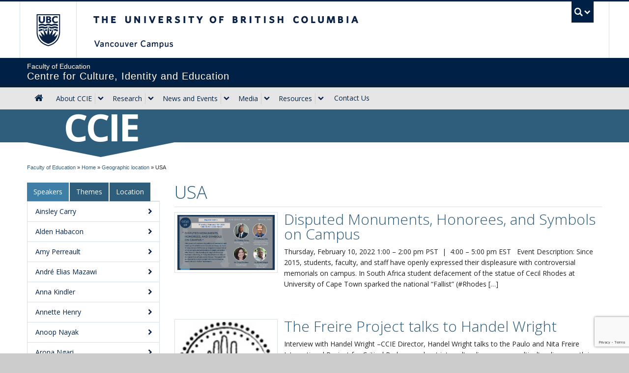

--- FILE ---
content_type: text/html; charset=UTF-8
request_url: https://ccie.educ.ubc.ca/category/geographic-location/usa/
body_size: 77258
content:
<!DOCTYPE html>
<!--[if IEMobile 7]><html class="iem7 oldie"  xmlns="http://www.w3.org/1999/xhtml" prefix="" lang="en-US"><![endif]-->
<!--[if (IE 7)&!(IEMobile)]><html class="ie7 oldie"  xmlns="http://www.w3.org/1999/xhtml" prefix="" lang="en-US"><![endif]-->
<!--[if (IE 8)&!(IEMobile)]><html class="ie8 oldie"  xmlns="http://www.w3.org/1999/xhtml" prefix="" lang="en-US"><![endif]-->
<!--[if (IE 9)&!(IEMobile)]><html class="ie9"  xmlns="http://www.w3.org/1999/xhtml" prefix="" lang="en-US"><![endif]-->
<!--[[if (gt IE 9)|(gt IEMobile 7)]><!--><html  xmlns="http://www.w3.org/1999/xhtml" prefix="" lang="en-US"><!--<![endif]-->
<head>
<meta http-equiv="Content-Type" content="text/html; charset=UTF-8" />
<title>USA</title>

<meta http-equiv="X-UA-Compatible" content="IE=edge,chrome=1" />
<meta name="viewport" content="width=device-width" /> <!-- needed for responsive -->
<link rel="dns-prefetch" href="//cdn.ubc.ca/" />

<!-- Stylesheets -->
<link href="https://cdn.ubc.ca/clf/7.0.4/css/ubc-clf-full-bw.min.css" rel="stylesheet">
	
<link rel="profile" href="https://gmpg.org/xfn/11" />

<link rel="pingback" href="https://ccie.educ.ubc.ca/xmlrpc.php" />


<!-- BEGIN Metadata added by the Add-Meta-Tags WordPress plugin -->
<meta name="description" content="Content filed under the USA category." />
<meta name="keywords" content="usa" />
<!-- END Metadata added by the Add-Meta-Tags WordPress plugin -->

<meta name='robots' content='max-image-preview:large' />
<meta name="template" content="UBC Collab 1.0.5" />
<link rel='dns-prefetch' href='//cdn.ubc.ca' />
<link rel='dns-prefetch' href='//www.google.com' />
<link rel='dns-prefetch' href='//cloud.typography.com' />
<style id='wp-img-auto-sizes-contain-inline-css' type='text/css'>
img:is([sizes=auto i],[sizes^="auto," i]){contain-intrinsic-size:3000px 1500px}
/*# sourceURL=wp-img-auto-sizes-contain-inline-css */
</style>
<link rel='stylesheet' id='subpages-navigation-base-css' href='https://ccie.educ.ubc.ca/wp-content/plugins/subpages-navigation/subpage-navigation-base.css?ver=6.9' type='text/css' media='all' />
<link rel='stylesheet' id='ubc-clf-whitney-css' href='https://cloud.typography.com/6804272/781004/css/fonts.css?ver=6.9' type='text/css' media='all' />
<link rel='stylesheet' id='ubc-collab-spotlight-css' href='https://ccie.educ.ubc.ca/wp-content/themes/wp-hybrid-clf/inc/frontpage/spotlight/css/flexslider.css?ver=6.9' type='text/css' media='all' />
<style id='wp-emoji-styles-inline-css' type='text/css'>

	img.wp-smiley, img.emoji {
		display: inline !important;
		border: none !important;
		box-shadow: none !important;
		height: 1em !important;
		width: 1em !important;
		margin: 0 0.07em !important;
		vertical-align: -0.1em !important;
		background: none !important;
		padding: 0 !important;
	}
/*# sourceURL=wp-emoji-styles-inline-css */
</style>
<link rel='stylesheet' id='wp-block-library-css' href='https://ccie.educ.ubc.ca/wp-includes/css/dist/block-library/style.min.css?ver=6.9' type='text/css' media='all' />
<style id='classic-theme-styles-inline-css' type='text/css'>
/*! This file is auto-generated */
.wp-block-button__link{color:#fff;background-color:#32373c;border-radius:9999px;box-shadow:none;text-decoration:none;padding:calc(.667em + 2px) calc(1.333em + 2px);font-size:1.125em}.wp-block-file__button{background:#32373c;color:#fff;text-decoration:none}
/*# sourceURL=/wp-includes/css/classic-themes.min.css */
</style>
<style id='global-styles-inline-css' type='text/css'>
:root{--wp--preset--aspect-ratio--square: 1;--wp--preset--aspect-ratio--4-3: 4/3;--wp--preset--aspect-ratio--3-4: 3/4;--wp--preset--aspect-ratio--3-2: 3/2;--wp--preset--aspect-ratio--2-3: 2/3;--wp--preset--aspect-ratio--16-9: 16/9;--wp--preset--aspect-ratio--9-16: 9/16;--wp--preset--color--black: #000000;--wp--preset--color--cyan-bluish-gray: #abb8c3;--wp--preset--color--white: #ffffff;--wp--preset--color--pale-pink: #f78da7;--wp--preset--color--vivid-red: #cf2e2e;--wp--preset--color--luminous-vivid-orange: #ff6900;--wp--preset--color--luminous-vivid-amber: #fcb900;--wp--preset--color--light-green-cyan: #7bdcb5;--wp--preset--color--vivid-green-cyan: #00d084;--wp--preset--color--pale-cyan-blue: #8ed1fc;--wp--preset--color--vivid-cyan-blue: #0693e3;--wp--preset--color--vivid-purple: #9b51e0;--wp--preset--color--ubc-white: #ffffff;--wp--preset--color--ubc-black: #222222;--wp--preset--color--ubc-blue: #002145;--wp--preset--color--ubc-secondary-blue: #0055b7;--wp--preset--color--ubc-tertiary-blue: #00a7e1;--wp--preset--color--ubc-quaternary-blue: #40b4e5;--wp--preset--color--ubc-quinary-blue: #6ec4e8;--wp--preset--color--ubc-senary-blue: #97d4e9;--wp--preset--gradient--vivid-cyan-blue-to-vivid-purple: linear-gradient(135deg,rgb(6,147,227) 0%,rgb(155,81,224) 100%);--wp--preset--gradient--light-green-cyan-to-vivid-green-cyan: linear-gradient(135deg,rgb(122,220,180) 0%,rgb(0,208,130) 100%);--wp--preset--gradient--luminous-vivid-amber-to-luminous-vivid-orange: linear-gradient(135deg,rgb(252,185,0) 0%,rgb(255,105,0) 100%);--wp--preset--gradient--luminous-vivid-orange-to-vivid-red: linear-gradient(135deg,rgb(255,105,0) 0%,rgb(207,46,46) 100%);--wp--preset--gradient--very-light-gray-to-cyan-bluish-gray: linear-gradient(135deg,rgb(238,238,238) 0%,rgb(169,184,195) 100%);--wp--preset--gradient--cool-to-warm-spectrum: linear-gradient(135deg,rgb(74,234,220) 0%,rgb(151,120,209) 20%,rgb(207,42,186) 40%,rgb(238,44,130) 60%,rgb(251,105,98) 80%,rgb(254,248,76) 100%);--wp--preset--gradient--blush-light-purple: linear-gradient(135deg,rgb(255,206,236) 0%,rgb(152,150,240) 100%);--wp--preset--gradient--blush-bordeaux: linear-gradient(135deg,rgb(254,205,165) 0%,rgb(254,45,45) 50%,rgb(107,0,62) 100%);--wp--preset--gradient--luminous-dusk: linear-gradient(135deg,rgb(255,203,112) 0%,rgb(199,81,192) 50%,rgb(65,88,208) 100%);--wp--preset--gradient--pale-ocean: linear-gradient(135deg,rgb(255,245,203) 0%,rgb(182,227,212) 50%,rgb(51,167,181) 100%);--wp--preset--gradient--electric-grass: linear-gradient(135deg,rgb(202,248,128) 0%,rgb(113,206,126) 100%);--wp--preset--gradient--midnight: linear-gradient(135deg,rgb(2,3,129) 0%,rgb(40,116,252) 100%);--wp--preset--font-size--small: 13px;--wp--preset--font-size--medium: 20px;--wp--preset--font-size--large: 36px;--wp--preset--font-size--x-large: 42px;--wp--preset--spacing--20: 0.44rem;--wp--preset--spacing--30: 0.67rem;--wp--preset--spacing--40: 1rem;--wp--preset--spacing--50: 1.5rem;--wp--preset--spacing--60: 2.25rem;--wp--preset--spacing--70: 3.38rem;--wp--preset--spacing--80: 5.06rem;--wp--preset--shadow--natural: 6px 6px 9px rgba(0, 0, 0, 0.2);--wp--preset--shadow--deep: 12px 12px 50px rgba(0, 0, 0, 0.4);--wp--preset--shadow--sharp: 6px 6px 0px rgba(0, 0, 0, 0.2);--wp--preset--shadow--outlined: 6px 6px 0px -3px rgb(255, 255, 255), 6px 6px rgb(0, 0, 0);--wp--preset--shadow--crisp: 6px 6px 0px rgb(0, 0, 0);}:where(.is-layout-flex){gap: 0.5em;}:where(.is-layout-grid){gap: 0.5em;}body .is-layout-flex{display: flex;}.is-layout-flex{flex-wrap: wrap;align-items: center;}.is-layout-flex > :is(*, div){margin: 0;}body .is-layout-grid{display: grid;}.is-layout-grid > :is(*, div){margin: 0;}:where(.wp-block-columns.is-layout-flex){gap: 2em;}:where(.wp-block-columns.is-layout-grid){gap: 2em;}:where(.wp-block-post-template.is-layout-flex){gap: 1.25em;}:where(.wp-block-post-template.is-layout-grid){gap: 1.25em;}.has-black-color{color: var(--wp--preset--color--black) !important;}.has-cyan-bluish-gray-color{color: var(--wp--preset--color--cyan-bluish-gray) !important;}.has-white-color{color: var(--wp--preset--color--white) !important;}.has-pale-pink-color{color: var(--wp--preset--color--pale-pink) !important;}.has-vivid-red-color{color: var(--wp--preset--color--vivid-red) !important;}.has-luminous-vivid-orange-color{color: var(--wp--preset--color--luminous-vivid-orange) !important;}.has-luminous-vivid-amber-color{color: var(--wp--preset--color--luminous-vivid-amber) !important;}.has-light-green-cyan-color{color: var(--wp--preset--color--light-green-cyan) !important;}.has-vivid-green-cyan-color{color: var(--wp--preset--color--vivid-green-cyan) !important;}.has-pale-cyan-blue-color{color: var(--wp--preset--color--pale-cyan-blue) !important;}.has-vivid-cyan-blue-color{color: var(--wp--preset--color--vivid-cyan-blue) !important;}.has-vivid-purple-color{color: var(--wp--preset--color--vivid-purple) !important;}.has-black-background-color{background-color: var(--wp--preset--color--black) !important;}.has-cyan-bluish-gray-background-color{background-color: var(--wp--preset--color--cyan-bluish-gray) !important;}.has-white-background-color{background-color: var(--wp--preset--color--white) !important;}.has-pale-pink-background-color{background-color: var(--wp--preset--color--pale-pink) !important;}.has-vivid-red-background-color{background-color: var(--wp--preset--color--vivid-red) !important;}.has-luminous-vivid-orange-background-color{background-color: var(--wp--preset--color--luminous-vivid-orange) !important;}.has-luminous-vivid-amber-background-color{background-color: var(--wp--preset--color--luminous-vivid-amber) !important;}.has-light-green-cyan-background-color{background-color: var(--wp--preset--color--light-green-cyan) !important;}.has-vivid-green-cyan-background-color{background-color: var(--wp--preset--color--vivid-green-cyan) !important;}.has-pale-cyan-blue-background-color{background-color: var(--wp--preset--color--pale-cyan-blue) !important;}.has-vivid-cyan-blue-background-color{background-color: var(--wp--preset--color--vivid-cyan-blue) !important;}.has-vivid-purple-background-color{background-color: var(--wp--preset--color--vivid-purple) !important;}.has-black-border-color{border-color: var(--wp--preset--color--black) !important;}.has-cyan-bluish-gray-border-color{border-color: var(--wp--preset--color--cyan-bluish-gray) !important;}.has-white-border-color{border-color: var(--wp--preset--color--white) !important;}.has-pale-pink-border-color{border-color: var(--wp--preset--color--pale-pink) !important;}.has-vivid-red-border-color{border-color: var(--wp--preset--color--vivid-red) !important;}.has-luminous-vivid-orange-border-color{border-color: var(--wp--preset--color--luminous-vivid-orange) !important;}.has-luminous-vivid-amber-border-color{border-color: var(--wp--preset--color--luminous-vivid-amber) !important;}.has-light-green-cyan-border-color{border-color: var(--wp--preset--color--light-green-cyan) !important;}.has-vivid-green-cyan-border-color{border-color: var(--wp--preset--color--vivid-green-cyan) !important;}.has-pale-cyan-blue-border-color{border-color: var(--wp--preset--color--pale-cyan-blue) !important;}.has-vivid-cyan-blue-border-color{border-color: var(--wp--preset--color--vivid-cyan-blue) !important;}.has-vivid-purple-border-color{border-color: var(--wp--preset--color--vivid-purple) !important;}.has-vivid-cyan-blue-to-vivid-purple-gradient-background{background: var(--wp--preset--gradient--vivid-cyan-blue-to-vivid-purple) !important;}.has-light-green-cyan-to-vivid-green-cyan-gradient-background{background: var(--wp--preset--gradient--light-green-cyan-to-vivid-green-cyan) !important;}.has-luminous-vivid-amber-to-luminous-vivid-orange-gradient-background{background: var(--wp--preset--gradient--luminous-vivid-amber-to-luminous-vivid-orange) !important;}.has-luminous-vivid-orange-to-vivid-red-gradient-background{background: var(--wp--preset--gradient--luminous-vivid-orange-to-vivid-red) !important;}.has-very-light-gray-to-cyan-bluish-gray-gradient-background{background: var(--wp--preset--gradient--very-light-gray-to-cyan-bluish-gray) !important;}.has-cool-to-warm-spectrum-gradient-background{background: var(--wp--preset--gradient--cool-to-warm-spectrum) !important;}.has-blush-light-purple-gradient-background{background: var(--wp--preset--gradient--blush-light-purple) !important;}.has-blush-bordeaux-gradient-background{background: var(--wp--preset--gradient--blush-bordeaux) !important;}.has-luminous-dusk-gradient-background{background: var(--wp--preset--gradient--luminous-dusk) !important;}.has-pale-ocean-gradient-background{background: var(--wp--preset--gradient--pale-ocean) !important;}.has-electric-grass-gradient-background{background: var(--wp--preset--gradient--electric-grass) !important;}.has-midnight-gradient-background{background: var(--wp--preset--gradient--midnight) !important;}.has-small-font-size{font-size: var(--wp--preset--font-size--small) !important;}.has-medium-font-size{font-size: var(--wp--preset--font-size--medium) !important;}.has-large-font-size{font-size: var(--wp--preset--font-size--large) !important;}.has-x-large-font-size{font-size: var(--wp--preset--font-size--x-large) !important;}
:where(.wp-block-post-template.is-layout-flex){gap: 1.25em;}:where(.wp-block-post-template.is-layout-grid){gap: 1.25em;}
:where(.wp-block-term-template.is-layout-flex){gap: 1.25em;}:where(.wp-block-term-template.is-layout-grid){gap: 1.25em;}
:where(.wp-block-columns.is-layout-flex){gap: 2em;}:where(.wp-block-columns.is-layout-grid){gap: 2em;}
:root :where(.wp-block-pullquote){font-size: 1.5em;line-height: 1.6;}
/*# sourceURL=global-styles-inline-css */
</style>
<link rel='stylesheet' id='tab-shortcode-css' href='https://ccie.educ.ubc.ca/wp-content/plugins/tabs-shortcode/tab.min.css?ver=6.9' type='text/css' media='all' />
<link rel='stylesheet' id='education-clf-css' href='https://ccie.educ.ubc.ca/wp-content/plugins/education-website/css/global.css?ver=6.9' type='text/css' media='all' />
<link rel='stylesheet' id='ytc-embed-css' href='https://ccie.educ.ubc.ca/wp-content/plugins/youtube-control-shortcode/css/embed.css?ver=6.9' type='text/css' media='all' />
<link rel='stylesheet' id='ytc-controls-css' href='https://ccie.educ.ubc.ca/wp-content/plugins/youtube-control-shortcode/css/controls.css?ver=6.9' type='text/css' media='all' />
<link rel='stylesheet' id='style-css' href='https://ccie.educ.ubc.ca/wp-content/themes/wp-hybrid-clf/style.css?ver=202208101238' type='text/css' media='all' />
<link rel='stylesheet' id='fancybox-css' href='https://ccie.educ.ubc.ca/wp-content/plugins/easy-fancybox/fancybox/1.5.4/jquery.fancybox.min.css?ver=6.9' type='text/css' media='screen' />
<style id='fancybox-inline-css' type='text/css'>
#fancybox-outer{background:#ffffff}#fancybox-content{background:#ffffff;border-color:#ffffff;color:#000000;}#fancybox-title,#fancybox-title-float-main{color:#fff}
/*# sourceURL=fancybox-inline-css */
</style>
<script type="text/javascript" src="https://ccie.educ.ubc.ca/wp-content/plugins/enable-jquery-migrate-helper/js/jquery/jquery-1.12.4-wp.js?ver=1.12.4-wp" id="jquery-core-js"></script>
<script type="text/javascript" src="https://ccie.educ.ubc.ca/wp-content/plugins/enable-jquery-migrate-helper/js/jquery-migrate/jquery-migrate-1.4.1-wp.js?ver=1.4.1-wp" id="jquery-migrate-js"></script>
<script type="text/javascript" src="https://ccie.educ.ubc.ca/wp-content/themes/wp-hybrid-clf/inc/navigation/js/navigation-base.js?ver=6.9" id="clf-navigation-base-js"></script>
<script type="text/javascript" id="ubc-ga-shim-js-extra">
/* <![CDATA[ */
var js_errors = {"wpajaxurl":"https://ccie.educ.ubc.ca/wp-admin/admin-ajax.php","nonce":"d91ed861af"};
//# sourceURL=ubc-ga-shim-js-extra
/* ]]> */
</script>
<script type="text/javascript" src="https://ccie.educ.ubc.ca/wp-content/mu-plugins/ubc-google-analytics/js/ubc-google-analytics-shim.js" id="ubc-ga-shim-js"></script>
<link rel="https://api.w.org/" href="https://ccie.educ.ubc.ca/wp-json/" /><link rel="alternate" title="JSON" type="application/json" href="https://ccie.educ.ubc.ca/wp-json/wp/v2/categories/42322" /><script src='//sites.olt.ubc.ca/?dm=b6eb8c9d941339a1ea180d53b7bb73ed&amp;action=load&amp;blogid=3541&amp;siteid=1&amp;t=525084665&amp;back=https%3A%2F%2Fccie.educ.ubc.ca%2Fcategory%2Fgeographic-location%2Fusa%2F' type='text/javascript'></script>	<script>
	if ( document.location.protocol != "https:" ) {
		document.location = document.URL.replace(/^http:/i, "https:");
	}
	</script>
	<style type="text/css" media="screen">
@import url(//fonts.googleapis.com/css?family=Open+Sans:300italic,400italic,700italic,400,300,800,700);


.entry-content, h1, h2, h3, h4, h5, h6, p, #ubc7-unit-menu .nav a, .lead, .sidenav a, ul, li, .btn {
    font-family: 'Open Sans', sans-serif;
    font-style: normal;
    font-weight: normal;
    text-decoration: inherit;
    text-rendering: optimizelegibility;
}
h1, h2, h3, h4, h5, h6 { font-weight: 300 }

@media (min-width:1100px){

#FOE-button-outer
{position: relative;
}
#FOE-button {
  background: url(https://ccie1-educ.sites.olt.ubc.ca/wp-content/plugins/education-website/img/FOE-icon-darkblue.png) no-repeat;
    height: 30px;
  width: 30px;
  position: absolute;
  top: -105px;
  left: 1150px;
}
#FOE-button:hover {
  background: url(https://ccie1-educ.sites.olt.ubc.ca/wp-content/plugins/education-website/img/FOE-icon-lightblue.png) no-repeat;
}
}

 @media
only screen and (-webkit-min-device-pixel-ratio: 2),
only screen and (   min--moz-device-pixel-ratio: 2),
only screen and (     -o-min-device-pixel-ratio: 2/1),
only screen and (        min-device-pixel-ratio: 2),
only screen and (                min-resolution: 192dpi),
only screen and (                min-resolution: 2dppx) {

  #FOE-button {
  background: url(https://ccie1-educ.sites.olt.ubc.ca/wp-content/plugins/education-website/img/FOE-icon-darkblue-retina.png) no-repeat;
    background-size: 30px 30px;
	height: 30px;
  width: 30px;
  position: absolute;
  top: -105px;
  left: 1150px;
}
#FOE-button:hover {
  background: url(https://ccie1-educ.sites.olt.ubc.ca/wp-content/plugins/education-website/img/FOE-icon-lightblue-retina.png) no-repeat;
   background-size: 30px 30px;
}

}




#ubc7-unit {
	background: #002145 !important;
}
/*-- Top Navigation forced importants !importants ---------------------------*/
				/*-- Top Navigation Hovers ---------------------------*/
#ubc7-unit-menu .nav-collapse .nav>li>a:hover, #ubc7-unit-menu .nav-collapse .dropdown-menu a:hover, #ubc7-unit-alternate-navigation .nav-collapse .nav>li>a:hover, #ubc7-unit-alternate-navigation .nav-collapse .dropdown-menu a:hover {
 background: #3f7ea7!important;
}
#ubc7-unit-menu .btn-group button:hover, #ubc7-unit-alternate-navigation .btn-group button:hover {
 background: #2f5d7c!important;
}
/*-- Top Navigation  ---------------------------*/
				/*-- Top Navigation Current pages ---------------------------*/
#ubc7-unit-menu .nav > li.active > a, #ubc7-unit-alternate-navigation .nav > li.active > a, #ubc7-unit-menu .nav > li.active > .btn-group > a, #ubc7-unit-alternate-navigation .nav > li.active > .btn-group > a, #ubc7-unit-menu .nav > li.current-page-ancestor > a, #ubc7-unit-alternate-navigation .nav > li.current-page-ancestor > a, #ubc7-unit-menu .nav > li.current-post-parent > a, #ubc7-unit-alternate-navigation .nav > li.current-post-parent > a, #ubc7-unit-menu .nav > li.current-page-ancestor .btn-group > a, #ubc7-unit-alternate-navigation .nav > li.current-page-ancestor .btn-group > a, #ubc7-unit-menu .nav > li.current-post-parent .btn-group > a, #ubc7-unit-alternate-navigation .nav > li.current-post-parent .btn-group > a, #ubc7-unit-menu .nav > li.active > .btn-group, #ubc7-unit-alternate-navigation .nav > li.active > .btn-group, #ubc7-unit-menu .nav > li.current-page-ancestor > .btn-group, #ubc7-unit-alternate-navigation .nav > li.current-page-ancestor > .btn-group, #ubc7-unit-menu .nav > li.current-menu-parent > .btn-group, #ubc7-unit-alternate-navigation .nav > li.current-menu-parent > .btn-group, #ubc7-unit-menu .nav > li.current-post-parent > a, #ubc7-unit-alternate-navigation .nav > li.current-post-parent > a, #ubc7-unit-alternate-navigation .nav > li.current-menu-parent a, #ubc7-unit-menu .dropdown .btn-group:hover .btn, #ubc7-unit-alternate-navigation .dropdown .btn-group:hover .btn, #ubc7-unit-menu .dropdown .btn-group:hover .dropdown-toggle, #ubc7-unit-alternate-navigation .dropdown .btn-group:hover .dropdown-toggle, #ubc7-unit-menu .current-page-ancestor .btn-group .btn, #ubc7-unit-alternate-navigation .current-page-ancestor .btn-group .btn, #ubc7-unit-menu .current-menu-parent .btn-group .btn, #ubc7-unit-alternate-navigation .current-menu-parent .btn-group .btn, #ubc7-unit-menu .current-post-parent .btn-group .btn, #ubc7-unit-alternate-navigation .current-post-parent .btn-group .btn {
 background: #3f7ea7;
}
/*-- Top Navigation Hovers ---------------------------*/
#ubc7-unit-alternate-navigation .nav>li.active>.btn-group:hover .btn, #ubc7-unit-alternate-navigation .dropdown .btn-group:hover .btn, #ubc7-unit-alternate-navigation .dropdown .btn-group:hover .dropdown-toggle, #ubc7-unit-menu .nav>li.active>.btn-group:hover .btn {
 background: #3f7ea7;
}
/*-- Sidebar Navigation  ---------------------------*/
				/*-- Current Pages  ---------------------------*/
.sidenavigation .accordion-group .accordion-heading.active, .sidenavigation .accordion-group .accordion-heading.active a, .sidenavigation .accordion-group .accordion-heading.active .accordion-toggle, .accordion.sidenav .single a.opened, .simple-custom-menu a .current-post-ancestor a, .simple-custom-menu .current-menu-parent a, .simple-custom-menu.current-post-parent a, .simple-custom-menu .active a, .sidenav .accordion-group .accordion-inner>a.opened, .sidenav .accordion>a.opened {
 background: #3f7ea7;
}
/*-- Hover Pages  ---------------------------*/
.sidenav .single a:hover, .simple-custom-menu.sidenav .menu-item a:hover, .sidenav .accordion-inner a:hover, .sidenav .single a:hover, .simple-custom-menu.sidenav .menu-item a:hover, .sidenav .accordion-inner a:hover {
 background: #3f7ea7;
}
.sidenav .accordion-heading:hover, .sidenav .accordion-heading a:hover, .sidenav .accordion-heading:hover a:focus, .sidenav .accordion-heading:hover a:active, .sidenav .accordion-heading:hover .accordion-toggle {
 background: #3f7ea7!important;
}
.sidenav .accordion-heading .accordion-toggle:hover {
 background: #2f5d7c!important;
}
/*-- Accordion Hover  ---------------------------*/
.accordion-heading a:hover, .accordion-heading a:active, .accordion-heading a:focus {
 background: #3f7ea7;
}
/*-- tab Hover  ---------------------------*/
.nav-tabs>li>a {
	background: #2f5d7c;
	border-color: #2f5d7c;
}
.nav-tabs>li>a:hover, .nav-tabs>li>a:focus {
	background-color: #3f7ea7;
	border-color: #3f7ea7;
}
.nav-tabs>.active>a, .nav-tabs>.active>a:hover {
	background-color: #3f7ea7;
	border-color: #3f7ea7;
}
/*-- Slider  ---------------------------*/
#ubc7-carousel .carousel-caption, .ubc-carousel .carousel-caption {
 background: #3f7ea7;
}
h1, h2, h3, h4, h5, h6, #content .hero-unit h1, #frontpage-siderbar .tab-pane a, a {
 color: #2f5d7c;
}
a:hover {
 color: #3f7ea7;
}
.sidenav.accordion {
	border: 0;
 border-bottom: 10px solid #2f5d7c;
}
.brand-container {
 background: #2f5d7c repeat-x;
}
.dept-brand {
 background: #2f5d7c no-repeat;
}


.department-logo {
 background-image: url(https://ccie1-educ.sites.olt.ubc.ca/files/2017/12/CCIE-faculty-chevron.png);
}


 @media(-webkit-min-device-pixel-ratio: 2), (min-resolution: 192dpi) {
#department-logo {
 background-image: url(https://ccie1-educ.sites.olt.ubc.ca/files/2017/12/ccie-faculty-chevron-@2x.png);
}
}
.custom-chevron {
   background-color: #2f5d7c;
   background-color: rgba(47,93,124,1);
}
.custom-chevron:after {
border-top-color: #2f5d7c;;
border-top-color: rgba(47,93,124,1);
}
.chevron-text {
        padding-top: 25px;
        font-size: 77px;
		font-weight: 600;
        letter-spacing: -4px;
}

@media (max-width: 979px) {
  .chevron-text {
        padding-top: 25px;
        font-size: 75px;
		font-weight: 600;
        letter-spacing: -4px;
  }

}
@media (max-width: 767px) {
  .custom-chevron {
    background-color: transparent;
  }
  .chevron-text {
        padding-top: 22px;
        font-size: 77px;
		font-weight: 600;
        letter-spacing: -4px;
  }
}
.ie7 .custom-chevron, .ie7 .chevron-text {
    border: none !important;
  background-color: transparent !important;
  position: relative !important;
  width: auto !important;
  height: auto !important;
  padding: 0 !important;
  margin: 0 !important;
  overflow: visible !important;
  text-align: left !important;
}
 .ie7 .chevron-text {
  margin-top: 22px !important;
 }
.ie7 .custom-chevron {
  height: 67px !important;
}
.ie8 #container, ie8 .home-default #container {
  margin-top: 0 !important;
  padding-top: 0 !important;
  border-top: 35px solid #FFF !important;
}
.ie8 .home-layout-option1 #container, .ie8 .home-layout-option2 #container, .ie8 .home-layout-option3 #container, .ie8 .home-layout-option4 #container, .ie8 .home-layout-option5 #container {
  border-top: none !important;
}
</style>

        <script type="text/javascript">
            var jQueryMigrateHelperHasSentDowngrade = false;

			window.onerror = function( msg, url, line, col, error ) {
				// Break out early, do not processing if a downgrade reqeust was already sent.
				if ( jQueryMigrateHelperHasSentDowngrade ) {
					return true;
                }

				var xhr = new XMLHttpRequest();
				var nonce = '2cb2c1b064';
				var jQueryFunctions = [
					'andSelf',
					'browser',
					'live',
					'boxModel',
					'support.boxModel',
					'size',
					'swap',
					'clean',
					'sub',
                ];
				var match_pattern = /\)\.(.+?) is not a function/;
                var erroredFunction = msg.match( match_pattern );

                // If there was no matching functions, do not try to downgrade.
                if ( null === erroredFunction || typeof erroredFunction !== 'object' || typeof erroredFunction[1] === "undefined" || -1 === jQueryFunctions.indexOf( erroredFunction[1] ) ) {
                    return true;
                }

                // Set that we've now attempted a downgrade request.
                jQueryMigrateHelperHasSentDowngrade = true;

				xhr.open( 'POST', 'https://ccie.educ.ubc.ca/wp-admin/admin-ajax.php' );
				xhr.setRequestHeader( 'Content-Type', 'application/x-www-form-urlencoded' );
				xhr.onload = function () {
					var response,
                        reload = false;

					if ( 200 === xhr.status ) {
                        try {
                        	response = JSON.parse( xhr.response );

                        	reload = response.data.reload;
                        } catch ( e ) {
                        	reload = false;
                        }
                    }

					// Automatically reload the page if a deprecation caused an automatic downgrade, ensure visitors get the best possible experience.
					if ( reload ) {
						location.reload();
                    }
				};

				xhr.send( encodeURI( 'action=jquery-migrate-downgrade-version&_wpnonce=' + nonce ) );

				// Suppress error alerts in older browsers
				return true;
			}
        </script>

		<link rel='stylesheet' id='custom-css-css'  href='//ccie.educ.ubc.ca/files/custom-css/custom-css-1561047929.min.css' type='text/css' media='all' />
<!--[if lte IE 7]>
<link href="https://cdn.ubc.ca/clf/7.0.4/css/font-awesome-ie7.css" rel="stylesheet">
<![endif]-->
<!-- Le HTML5 shim, for IE6-8 support of HTML5 elements -->
<!--[if lt IE 9]>
<script src="//cdn.ubc.ca/clf/html5shiv.min.js"></script>
<![endif]-->

<!-- Le fav and touch icons -->
<link rel="shortcut icon" href="https://cdn.ubc.ca/clf/7.0.4/img/favicon.ico">
<link rel="apple-touch-icon-precomposed" sizes="144x144" href="https://cdn.ubc.ca/clf/7.0.4/img/apple-touch-icon-144-precomposed.png">
<link rel="apple-touch-icon-precomposed" sizes="114x114" href="https://cdn.ubc.ca/clf/7.0.4/img/apple-touch-icon-114-precomposed.png">
<link rel="apple-touch-icon-precomposed" sizes="72x72" href="https://cdn.ubc.ca/clf/7.0.4/img/apple-touch-icon-72-precomposed.png">
<link rel="apple-touch-icon-precomposed" href="https://cdn.ubc.ca/clf/7.0.4/img/apple-touch-icon-57-precomposed.png">
<style type="text/css" media="screen">#ubc7-unit { background: #002145; }</style>
<style type="text/css">
/* <![CDATA[ */
img.latex { vertical-align: middle; border: none; }
/* ]]> */
</style>

</head>

<body class="archive category category-usa category-42322 wp-theme-wp-hybrid-clf full-width l2-column-sm l2-column chrome primary-active secondary-active subsidiary-inactive">


<div id="body-container" >

		
			<!-- UBC Global Utility Menu -->
        <div class="collapse expand" id="ubc7-global-menu">
            <div id="ubc7-search" class="expand">
            	<div class="container">                <div id="ubc7-search-box">
                    <form class="form-search" method="get" action="//www.ubc.ca/search/refine/" role="search">
                        <input aria-label="Search Centre for Culture, Identity and Education" type="text" name="q" placeholder="Search Centre for Culture, Identity and Education" class="input-xlarge search-query">
                        <input type="hidden" name="label" value="Centre for Culture, Identity and Education" />
                        <input type="hidden" name="site" value=".ccie.educ.ubc.ca" />
                        <button type="submit" class="btn">Search</button>
                    </form>
                </div>
                </div>            </div>
            <div class="container">            <div id="ubc7-global-header" class="expand">
                <!-- Global Utility Header from CDN -->
            </div>
            </div>        </div>
        <!-- End of UBC Global Utility Menu -->
			<!-- UBC Header -->
        <header id="ubc7-header" class="row-fluid expand" role="banner">
        	<div class="container">            <div class="span1">
                <div id="ubc7-logo">
                    <a href="https://www.ubc.ca" title="The University of British Columbia (UBC)">The University of British Columbia</a>
                </div>
            </div>
            <div class="span2">
                <div id="ubc7-apom">
                    <a href="https://cdn.ubc.ca/clf/ref/aplaceofmind" title="UBC a place of mind">UBC - A Place of Mind</a>
                </div>
            </div>
            <div class="span9" id="ubc7-wordmark-block">
                <div id="ubc7-wordmark">
                    <a href="https://www.ubc.ca/" title="The University of British Columbia (UBC)">The University of British Columbia</a>
                    <span class="ubc7-campus" id="ubc7-vancouver-campus">Vancouver campus</span>                </div>
                <div id="ubc7-global-utility">
                    <button type="button" data-toggle="collapse" data-target="#ubc7-global-menu"><span>UBC Search</span></button>
                    <noscript><a id="ubc7-global-utility-no-script" href="https://www.ubc.ca/" title="UBC Search">UBC Search</a></noscript>
                </div>
            </div>
            </div>        </header>
        <!-- End of UBC Header -->

		 	<!-- UBC Unit Identifier -->
        <div id="ubc7-unit" class="row-fluid expand">
        	<div class="container">            <div class="span12">
                <!-- Mobile Menu Icon -->
                <div class="navbar">
                    <a class="btn btn-navbar" data-toggle="collapse" data-target="#ubc7-unit-navigation">
                        <span class="icon-bar"></span>
                        <span class="icon-bar"></span>
                        <span class="icon-bar"></span>
                    </a>
                </div>
                <!-- Unit Name -->
                <div id="ubc7-unit-name" >
                    <a href="https://ccie1-educ.sites.olt.ubc.ca/" title="Centre for Culture, Identity and Education"><span id="ubc7-unit-faculty">Faculty of Education</span><span id="ubc7-unit-identifier">Centre for Culture, Identity and Education</span></a>
                </div>
            </div>
            </div>        </div>
        <!-- End of UBC Unit Identifier -->
			<!-- UBC Unit Navigation -->
        <div id="ubc7-unit-menu" class="navbar expand" role="navigation">
            <div class="navbar-inner expand">
                <div class="container">
                 <div id="ubc7-unit-navigation" class="nav-collapse collapse"><ul id="menu-top-nav" class="nav"><li id="menu-item-97" class="menu-item menu-item-type-custom menu-item-object-custom menu-item-97"><a href="/"><i class="icon-home icon-large"></i></a></li>
<li id="menu-item-60" class="menu-item menu-item-type-post_type menu-item-object-page menu-item-has-children dropdown menu-item-60"><div class="btn-group"><a class="btn" href="https://ccie.educ.ubc.ca/about/">About CCIE</a><button class="btn droptown-toggle" aria-haspopup="true" aria-expanded="false" aria-label="expand About CCIE menu" data-toggle="dropdown"><span aria-hidden="true" class="ubc7-arrow blue down-arrow"></span></button>
<ul class="dropdown-menu">
	<li id="menu-item-280" class="menu-item menu-item-type-post_type menu-item-object-page menu-item-280"><a href="https://ccie.educ.ubc.ca/about/">Overview</a></li>
	<li id="menu-item-281" class="menu-item menu-item-type-post_type menu-item-object-page menu-item-281"><a href="https://ccie.educ.ubc.ca/about/people/">People</a></li>
	<li id="menu-item-393" class="menu-item menu-item-type-post_type menu-item-object-page menu-item-393"><a href="https://ccie.educ.ubc.ca/about/advisory-board/">Advisory Board</a></li>
	<li id="menu-item-392" class="menu-item menu-item-type-post_type menu-item-object-page menu-item-392"><a href="https://ccie.educ.ubc.ca/about/steering-committee/">Steering Committee</a></li>
	<li id="menu-item-391" class="menu-item menu-item-type-post_type menu-item-object-page menu-item-391"><a href="https://ccie.educ.ubc.ca/about/ccie-associates/">CCIE Associates</a></li>
	<li id="menu-item-602" class="menu-item menu-item-type-post_type menu-item-object-page menu-item-602"><a href="https://ccie.educ.ubc.ca/visiting-scholars/">Visiting Scholars and International Students</a></li>
</ul></div>
</li>
<li id="menu-item-259" class="menu-item menu-item-type-post_type menu-item-object-page menu-item-has-children dropdown menu-item-259"><div class="btn-group"><a class="btn" href="https://ccie.educ.ubc.ca/projects/">Research</a><button class="btn droptown-toggle" aria-haspopup="true" aria-expanded="false" aria-label="expand Research menu" data-toggle="dropdown"><span aria-hidden="true" class="ubc7-arrow blue down-arrow"></span></button>
<ul class="dropdown-menu">
	<li id="menu-item-2224" class="menu-item menu-item-type-post_type menu-item-object-page menu-item-2224"><a href="https://ccie.educ.ubc.ca/publications/">Publications</a></li>
	<li id="menu-item-277" class="menu-item menu-item-type-post_type menu-item-object-page menu-item-277"><a href="https://ccie.educ.ubc.ca/resources/annual-reports/">Annual Reports</a></li>
</ul></div>
</li>
<li id="menu-item-1573" class="menu-item menu-item-type-taxonomy menu-item-object-category menu-item-has-children dropdown menu-item-1573"><div class="btn-group"><a class="btn" href="https://ccie.educ.ubc.ca/category/type-of-event/">News and Events</a><button class="btn droptown-toggle" aria-haspopup="true" aria-expanded="false" aria-label="expand News and Events menu" data-toggle="dropdown"><span aria-hidden="true" class="ubc7-arrow blue down-arrow"></span></button>
<ul class="dropdown-menu">
	<li id="menu-item-2170" class="menu-item menu-item-type-taxonomy menu-item-object-category menu-item-2170"><a href="https://ccie.educ.ubc.ca/category/news-events/news/">News</a></li>
	<li id="menu-item-1542" class="menu-item menu-item-type-taxonomy menu-item-object-category menu-item-1542"><a href="https://ccie.educ.ubc.ca/category/type-of-event/book-launches/">Book Launches</a></li>
	<li id="menu-item-1543" class="menu-item menu-item-type-taxonomy menu-item-object-category menu-item-1543"><a href="https://ccie.educ.ubc.ca/category/type-of-event/ccie-presentations/">CCIE Presentations</a></li>
	<li id="menu-item-1544" class="menu-item menu-item-type-taxonomy menu-item-object-category menu-item-1544"><a href="https://ccie.educ.ubc.ca/category/type-of-event/co-sponsored-events/">Co-Sponsored Events</a></li>
	<li id="menu-item-1545" class="menu-item menu-item-type-taxonomy menu-item-object-category menu-item-1545"><a href="https://ccie.educ.ubc.ca/category/type-of-event/conferences/">Conferences</a></li>
	<li id="menu-item-1546" class="menu-item menu-item-type-taxonomy menu-item-object-category menu-item-1546"><a href="https://ccie.educ.ubc.ca/category/type-of-event/symposia/">Symposia</a></li>
	<li id="menu-item-1547" class="menu-item menu-item-type-taxonomy menu-item-object-category menu-item-1547"><a href="https://ccie.educ.ubc.ca/category/type-of-event/town-halls/">Town Halls</a></li>
	<li id="menu-item-1647" class="menu-item menu-item-type-taxonomy menu-item-object-category menu-item-1647"><a href="https://ccie.educ.ubc.ca/category/type-of-event/member-presentations/">Member presentations</a></li>
</ul></div>
</li>
<li id="menu-item-1594" class="menu-item menu-item-type-taxonomy menu-item-object-category menu-item-has-children dropdown menu-item-1594"><div class="btn-group"><a class="btn" href="https://ccie.educ.ubc.ca/category/media/">Media</a><button class="btn droptown-toggle" aria-haspopup="true" aria-expanded="false" aria-label="expand Media menu" data-toggle="dropdown"><span aria-hidden="true" class="ubc7-arrow blue down-arrow"></span></button>
<ul class="dropdown-menu">
	<li id="menu-item-1779" class="menu-item menu-item-type-taxonomy menu-item-object-category menu-item-1779"><a href="https://ccie.educ.ubc.ca/category/media/video/">Videos</a></li>
	<li id="menu-item-2055" class="menu-item menu-item-type-taxonomy menu-item-object-category menu-item-2055"><a href="https://ccie.educ.ubc.ca/category/media/interviews/">Interviews</a></li>
	<li id="menu-item-2160" class="menu-item menu-item-type-taxonomy menu-item-object-category menu-item-2160"><a href="https://ccie.educ.ubc.ca/category/media/audio/">Audio</a></li>
	<li id="menu-item-2101" class="menu-item menu-item-type-post_type menu-item-object-page menu-item-2101"><a href="https://ccie.educ.ubc.ca/gallery/">Photo Gallery</a></li>
</ul></div>
</li>
<li id="menu-item-276" class="menu-item menu-item-type-post_type menu-item-object-page menu-item-has-children dropdown menu-item-276"><div class="btn-group"><a class="btn" href="https://ccie.educ.ubc.ca/resources/links/">Resources</a><button class="btn droptown-toggle" aria-haspopup="true" aria-expanded="false" aria-label="expand Resources menu" data-toggle="dropdown"><span aria-hidden="true" class="ubc7-arrow blue down-arrow"></span></button>
<ul class="dropdown-menu">
	<li id="menu-item-2223" class="menu-item menu-item-type-post_type menu-item-object-page menu-item-2223"><a href="https://ccie.educ.ubc.ca/multiculturalism-and-its-alternatives/">Multiculturalism and it&#8217;s alternatives</a></li>
</ul></div>
</li>
<li id="menu-item-61" class="menu-item menu-item-type-post_type menu-item-object-page menu-item-61"><a href="https://ccie.educ.ubc.ca/contact-us/">Contact Us</a></li>
</ul></div>
                </div>
            </div><!-- /navbar-inner -->
        </div><!-- /navbar -->
        <!-- End of UBC Unit Navigation -->
		    
	<div class="brand-container expand">
  <div id="dept-brand" class="row-fluid expand dept-brand">
        <div id="education-chevron" class="custom-chevron"><div class="chevron-text"><a title="Centre for Culture, Identity and Education" href="https://ccie.educ.ubc.ca">CCIE</a></div></div>
<div id="FOE-button-outer"><a href="http://educ.ubc.ca" target="_blank" title="Faculty of Education Home"><div id="FOE-button"></div></a></div>  </div>
</div>
	
	<div class="full-width-container">	
	<div id="container" class="expand" >
	
		<div class="breadcrumb expand" itemprop="breadcrumb"><span class="trail-begin"><a href="https://educ.ubc.ca">Faculty of Education</a></span> <span class="divider">»</span> <a href="https://ccie.educ.ubc.ca" title="Centre for Culture, Identity and Education" rel="home" class="trail-begin">Home</a> <span class="divider">»</span> <a href="https://ccie.educ.ubc.ca/category/geographic-location/" title="Geographic location">Geographic location</a> <span class="divider">»</span> <span class="trail-end">USA</span></div><div class="expand row-fluid" role="main">
	<div id="primary-secondary" class="sidebar aside  span3">
		<div id="primary">

			
			<div id="section-tabbed-3" class="section-widget-tabbed widget section-widget-tabbed widget-section-widget-tabbed"><div class="section-widget-tabbed widget-wrap widget-inside"><h3 class="widget-title"></h3><ul class="nav nav-tabs" id="section-tabbed-3"><li class="active"><a href="#section-tabbed-3-tab-0">Speakers</a></li><li><a href="#section-tabbed-3-tab-1">Themes</a></li><li><a href="#section-tabbed-3-tab-2">Location</a></li></ul><div class='tab-content'><div class="tab-pane active" id="section-tabbed-3-tab-0"><div><div class="accordion sidenav simple subpages-navi subpages-navi-widget subpages-navi-collapsible subpages-navi-auto-expand" id="parent-11068148600">  <div class='single'>
  <a href='https://ccie.educ.ubc.ca/category/speaker/ainsley-carry/'><div class='ubc7-arrow right-arrow'></div> Ainsley Carry</a>
  </div>
<!-- Close of single/Head -->  <div class='single'>
  <a href='https://ccie.educ.ubc.ca/category/speaker/alden-habacon/'><div class='ubc7-arrow right-arrow'></div> Alden Habacon</a>
  </div>
<!-- Close of single/Head -->  <div class='single'>
  <a href='https://ccie.educ.ubc.ca/category/speaker/amy-perreault/'><div class='ubc7-arrow right-arrow'></div> Amy Perreault</a>
  </div>
<!-- Close of single/Head -->  <div class='single'>
  <a href='https://ccie.educ.ubc.ca/category/speaker/andre-elias-mazawi/'><div class='ubc7-arrow right-arrow'></div> André Elias Mazawi</a>
  </div>
<!-- Close of single/Head -->  <div class='single'>
  <a href='https://ccie.educ.ubc.ca/category/speaker/anna-kindler/'><div class='ubc7-arrow right-arrow'></div> Anna Kindler</a>
  </div>
<!-- Close of single/Head -->  <div class='single'>
  <a href='https://ccie.educ.ubc.ca/category/speaker/annette-henry/'><div class='ubc7-arrow right-arrow'></div> Annette Henry</a>
  </div>
<!-- Close of single/Head -->  <div class='single'>
  <a href='https://ccie.educ.ubc.ca/category/speaker/anoop-nayak/'><div class='ubc7-arrow right-arrow'></div> Anoop Nayak</a>
  </div>
<!-- Close of single/Head -->  <div class='single'>
  <a href='https://ccie.educ.ubc.ca/category/speaker/arona-ngari/'><div class='ubc7-arrow right-arrow'></div> Arona Ngari</a>
  </div>
<!-- Close of single/Head -->  <div class='single'>
  <a href='https://ccie.educ.ubc.ca/category/speaker/awad-ibrahim/'><div class='ubc7-arrow right-arrow'></div> Awad Ibrahim</a>
  </div>
<!-- Close of single/Head -->  <div class='single'>
  <a href='https://ccie.educ.ubc.ca/category/speaker/benita-bunjun/'><div class='ubc7-arrow right-arrow'></div> Benita Bunjun</a>
  </div>
<!-- Close of single/Head -->  <div class='single'>
  <a href='https://ccie.educ.ubc.ca/category/speaker/candis-callison/'><div class='ubc7-arrow right-arrow'></div> Candis Callison</a>
  </div>
<!-- Close of single/Head -->  <div class='single'>
  <a href='https://ccie.educ.ubc.ca/category/speaker/cash-ahenakew/'><div class='ubc7-arrow right-arrow'></div> Cash Ahenakew</a>
  </div>
<!-- Close of single/Head -->  <div class='single'>
  <a href='https://ccie.educ.ubc.ca/category/speaker/charles-menzies/'><div class='ubc7-arrow right-arrow'></div> Charles Menzies</a>
  </div>
<!-- Close of single/Head -->  <div class='single'>
  <a href='https://ccie.educ.ubc.ca/category/speaker/cicely-blain/'><div class='ubc7-arrow right-arrow'></div> Cicely Blain</a>
  </div>
<!-- Close of single/Head -->  <div class='single'>
  <a href='https://ccie.educ.ubc.ca/category/speaker/cynthia-nicol/'><div class='ubc7-arrow right-arrow'></div> Cynthia Nicol</a>
  </div>
<!-- Close of single/Head -->  <div class='single'>
  <a href='https://ccie.educ.ubc.ca/category/speaker/daniel-vokey/'><div class='ubc7-arrow right-arrow'></div> Daniel Vokey</a>
  </div>
<!-- Close of single/Head -->  <div class='single'>
  <a href='https://ccie.educ.ubc.ca/category/speaker/danni-olusanya/'><div class='ubc7-arrow right-arrow'></div> Danni Olusanya</a>
  </div>
<!-- Close of single/Head -->  <div class='single'>
  <a href='https://ccie.educ.ubc.ca/category/speaker/don-krug/'><div class='ubc7-arrow right-arrow'></div> Don Krug</a>
  </div>
<!-- Close of single/Head -->  <div class='single'>
  <a href='https://ccie.educ.ubc.ca/category/speaker/dorothy-christian/'><div class='ubc7-arrow right-arrow'></div> Dorothy Christian</a>
  </div>
<!-- Close of single/Head -->  <div class='single'>
  <a href='https://ccie.educ.ubc.ca/category/speaker/gayatri-chakravorty-spivak/'><div class='ubc7-arrow right-arrow'></div> Gayatri Chakravorty Spivak</a>
  </div>
<!-- Close of single/Head -->  <div class='single'>
  <a href='https://ccie.educ.ubc.ca/category/speaker/george-sefa-dei/'><div class='ubc7-arrow right-arrow'></div> George Sefa Dei</a>
  </div>
<!-- Close of single/Head -->  <div class='single'>
  <a href='https://ccie.educ.ubc.ca/category/speaker/goli-rezai-rashti/'><div class='ubc7-arrow right-arrow'></div> Goli Rezai-Rashti</a>
  </div>
<!-- Close of single/Head -->  <div class='single'>
  <a href='https://ccie.educ.ubc.ca/category/speaker/hanae-tsukada/'><div class='ubc7-arrow right-arrow'></div> Hanae Tsukada</a>
  </div>
<!-- Close of single/Head -->  <div class='single'>
  <a href='https://ccie.educ.ubc.ca/category/speaker/handel-kashope-wright/'><div class='ubc7-arrow right-arrow'></div> Handel Kashope Wright</a>
  </div>
<!-- Close of single/Head -->  <div class='single'>
  <a href='https://ccie.educ.ubc.ca/category/speaker/henry-davi/'><div class='ubc7-arrow right-arrow'></div> Henry Davi</a>
  </div>
<!-- Close of single/Head -->  <div class='single'>
  <a href='https://ccie.educ.ubc.ca/category/speaker/ien-ang/'><div class='ubc7-arrow right-arrow'></div> Ien Ang</a>
  </div>
<!-- Close of single/Head -->  <div class='single'>
  <a href='https://ccie.educ.ubc.ca/category/speaker/imogen-ingram/'><div class='ubc7-arrow right-arrow'></div> Imogen Ingram</a>
  </div>
<!-- Close of single/Head -->  <div class='single'>
  <a href='https://ccie.educ.ubc.ca/category/speaker/indira-prahst/'><div class='ubc7-arrow right-arrow'></div> Indira Prahst</a>
  </div>
<!-- Close of single/Head -->  <div class='single'>
  <a href='https://ccie.educ.ubc.ca/category/speaker/ismael-traore/'><div class='ubc7-arrow right-arrow'></div> Ismael Traore</a>
  </div>
<!-- Close of single/Head -->  <div class='single'>
  <a href='https://ccie.educ.ubc.ca/category/speaker/jackie-kennelly/'><div class='ubc7-arrow right-arrow'></div> Jackie Kennelly</a>
  </div>
<!-- Close of single/Head -->  <div class='single'>
  <a href='https://ccie.educ.ubc.ca/category/speaker/jan-hare/'><div class='ubc7-arrow right-arrow'></div> Jan Hare</a>
  </div>
<!-- Close of single/Head -->  <div class='single'>
  <a href='https://ccie.educ.ubc.ca/category/speaker/jeannie-kerr/'><div class='ubc7-arrow right-arrow'></div> Jeannie Kerr</a>
  </div>
<!-- Close of single/Head -->  <div class='single'>
  <a href='https://ccie.educ.ubc.ca/category/speaker/jo-dillabough/'><div class='ubc7-arrow right-arrow'></div> Jo Dillabough</a>
  </div>
<!-- Close of single/Head -->  <div class='single'>
  <a href='https://ccie.educ.ubc.ca/category/speaker/jody-berland/'><div class='ubc7-arrow right-arrow'></div> Jody Berland</a>
  </div>
<!-- Close of single/Head -->  <div class='single'>
  <a href='https://ccie.educ.ubc.ca/category/speaker/kris-rutten/'><div class='ubc7-arrow right-arrow'></div> Kris Rutten</a>
  </div>
<!-- Close of single/Head -->  <div class='single'>
  <a href='https://ccie.educ.ubc.ca/category/speaker/larry-grant/'><div class='ubc7-arrow right-arrow'></div> Larry Grant</a>
  </div>
<!-- Close of single/Head -->  <div class='single'>
  <a href='https://ccie.educ.ubc.ca/category/speaker/leanne-taylor/'><div class='ubc7-arrow right-arrow'></div> Leanne Taylor</a>
  </div>
<!-- Close of single/Head -->  <div class='single'>
  <a href='https://ccie.educ.ubc.ca/category/speaker/leonie-sandercock/'><div class='ubc7-arrow right-arrow'></div> Leonie Sandercock</a>
  </div>
<!-- Close of single/Head -->  <div class='single'>
  <a href='https://ccie.educ.ubc.ca/category/speaker/linc-kesler/'><div class='ubc7-arrow right-arrow'></div> Linc Kesler</a>
  </div>
<!-- Close of single/Head -->  <div class='single'>
  <a href='https://ccie.educ.ubc.ca/category/speaker/lisa-loutzenheiser/'><div class='ubc7-arrow right-arrow'></div> Lisa Loutzenheiser</a>
  </div>
<!-- Close of single/Head -->  <div class='single'>
  <a href='https://ccie.educ.ubc.ca/category/speaker/maraym-nabavi/'><div class='ubc7-arrow right-arrow'></div> Maraym Nabavi</a>
  </div>
<!-- Close of single/Head -->  <div class='single'>
  <a href='https://ccie.educ.ubc.ca/category/speaker/margery-fee/'><div class='ubc7-arrow right-arrow'></div> Margery Fee</a>
  </div>
<!-- Close of single/Head -->  <div class='single'>
  <a href='https://ccie.educ.ubc.ca/category/speaker/marilou-carrillo/'><div class='ubc7-arrow right-arrow'></div> Marilou Carrillo</a>
  </div>
<!-- Close of single/Head -->  <div class='single'>
  <a href='https://ccie.educ.ubc.ca/category/speaker/mary-jane-kehily/'><div class='ubc7-arrow right-arrow'></div> Mary-Jane Kehily</a>
  </div>
<!-- Close of single/Head -->  <div class='single'>
  <a href='https://ccie.educ.ubc.ca/category/speaker/michael-hoechsmann/'><div class='ubc7-arrow right-arrow'></div> Michael Hoechsmann</a>
  </div>
<!-- Close of single/Head -->  <div class='single'>
  <a href='https://ccie.educ.ubc.ca/category/speaker/mona-belleau/'><div class='ubc7-arrow right-arrow'></div> Mona Belleau</a>
  </div>
<!-- Close of single/Head -->  <div class='single'>
  <a href='https://ccie.educ.ubc.ca/category/speaker/mona-gleason/'><div class='ubc7-arrow right-arrow'></div> Mona Gleason</a>
  </div>
<!-- Close of single/Head -->  <div class='single'>
  <a href='https://ccie.educ.ubc.ca/category/speaker/motseoa-senyane/'><div class='ubc7-arrow right-arrow'></div> Motseoa Senyane</a>
  </div>
<!-- Close of single/Head -->  <div class='single'>
  <a href='https://ccie.educ.ubc.ca/category/speaker/nick-gray/'><div class='ubc7-arrow right-arrow'></div> Nick Gray</a>
  </div>
<!-- Close of single/Head -->  <div class='single'>
  <a href='https://ccie.educ.ubc.ca/category/speaker/paige-raibmon/'><div class='ubc7-arrow right-arrow'></div> Paige Raibmon</a>
  </div>
<!-- Close of single/Head -->  <div class='single'>
  <a href='https://ccie.educ.ubc.ca/category/speaker/rain-daniels/'><div class='ubc7-arrow right-arrow'></div> Rain Daniels</a>
  </div>
<!-- Close of single/Head -->  <div class='single'>
  <a href='https://ccie.educ.ubc.ca/category/speaker/sadie-kuehn/'><div class='ubc7-arrow right-arrow'></div> Sadie Kuehn</a>
  </div>
<!-- Close of single/Head -->  <div class='single'>
  <a href='https://ccie.educ.ubc.ca/category/speaker/sarah-ling/'><div class='ubc7-arrow right-arrow'></div> Sarah Ling</a>
  </div>
<!-- Close of single/Head -->  <div class='single'>
  <a href='https://ccie.educ.ubc.ca/category/speaker/shauna-butterwick/'><div class='ubc7-arrow right-arrow'></div> Shauna Butterwick</a>
  </div>
<!-- Close of single/Head -->  <div class='single'>
  <a href='https://ccie.educ.ubc.ca/category/speaker/shaunna-morgan/'><div class='ubc7-arrow right-arrow'></div> Shaunna Morgan</a>
  </div>
<!-- Close of single/Head -->  <div class='single'>
  <a href='https://ccie.educ.ubc.ca/category/speaker/shelby-mcphee/'><div class='ubc7-arrow right-arrow'></div> Shelby McPhee</a>
  </div>
<!-- Close of single/Head -->  <div class='single'>
  <a href='https://ccie.educ.ubc.ca/category/speaker/sherene-razack/'><div class='ubc7-arrow right-arrow'></div> Sherene Razack</a>
  </div>
<!-- Close of single/Head -->  <div class='single'>
  <a href='https://ccie.educ.ubc.ca/category/speaker/siri-gamage/'><div class='ubc7-arrow right-arrow'></div> Siri Gamage</a>
  </div>
<!-- Close of single/Head -->  <div class='single'>
  <a href='https://ccie.educ.ubc.ca/category/speaker/stephanie-peter/'><div class='ubc7-arrow right-arrow'></div> Stephanie Peter</a>
  </div>
<!-- Close of single/Head -->  <div class='single'>
  <a href='https://ccie.educ.ubc.ca/category/speaker/sunera-thobani/'><div class='ubc7-arrow right-arrow'></div> Sunera Thobani</a>
  </div>
<!-- Close of single/Head -->  <div class='single'>
  <a href='https://ccie.educ.ubc.ca/category/speaker/tamara-myers/'><div class='ubc7-arrow right-arrow'></div> Tamara Myers</a>
  </div>
<!-- Close of single/Head -->  <div class='single'>
  <a href='https://ccie.educ.ubc.ca/category/speaker/tekeu-framhein/'><div class='ubc7-arrow right-arrow'></div> Tekeu Framhein</a>
  </div>
<!-- Close of single/Head -->  <div class='single'>
  <a href='https://ccie.educ.ubc.ca/category/speaker/uchenna-okeja/'><div class='ubc7-arrow right-arrow'></div> Uchenna Okeja</a>
  </div>
<!-- Close of single/Head -->  <div class='single'>
  <a href='https://ccie.educ.ubc.ca/category/speaker/vanessa-de-oliveira-andreotti/'><div class='ubc7-arrow right-arrow'></div> Vanessa de Oliveira Andreotti</a>
  </div>
<!-- Close of single/Head -->  <div class='single'>
  <a href='https://ccie.educ.ubc.ca/category/speaker/yao-xiao/'><div class='ubc7-arrow right-arrow'></div> Yao Xiao</a>
  </div>
<!-- Close of single/Head -->  <div class='single'>
  <a href='https://ccie.educ.ubc.ca/category/speaker/zeus-leonardo/'><div class='ubc7-arrow right-arrow'></div> Zeus Leonardo</a>
  </div>
<!-- Close of single/Head --></div>
</div></div><div class="tab-pane" id="section-tabbed-3-tab-1"><div><div class="accordion sidenav simple subpages-navi subpages-navi-widget subpages-navi-collapsible subpages-navi-auto-expand" id="parent-7401269410">  <div class='single'>
  <a href='https://ccie.educ.ubc.ca/category/themes/activism2/'><div class='ubc7-arrow right-arrow'></div> Activism</a>
  </div>
<!-- Close of single/Head -->  <div class='single'>
  <a href='https://ccie.educ.ubc.ca/category/themes/anti-racism2/'><div class='ubc7-arrow right-arrow'></div> Anti-racism</a>
  </div>
<!-- Close of single/Head -->  <div class='single'>
  <a href='https://ccie.educ.ubc.ca/category/themes/citizenship2/'><div class='ubc7-arrow right-arrow'></div> Citizenship</a>
  </div>
<!-- Close of single/Head -->  <div class='single'>
  <a href='https://ccie.educ.ubc.ca/category/themes/curriculum2/'><div class='ubc7-arrow right-arrow'></div> Curriculum</a>
  </div>
<!-- Close of single/Head -->  <div class='single'>
  <a href='https://ccie.educ.ubc.ca/category/themes/decolonization2/'><div class='ubc7-arrow right-arrow'></div> Decolonization</a>
  </div>
<!-- Close of single/Head -->  <div class='single'>
  <a href='https://ccie.educ.ubc.ca/category/themes/environment2/'><div class='ubc7-arrow right-arrow'></div> Environment</a>
  </div>
<!-- Close of single/Head -->  <div class='single'>
  <a href='https://ccie.educ.ubc.ca/category/themes/ethnic-minorities2/'><div class='ubc7-arrow right-arrow'></div> Ethnic minorities</a>
  </div>
<!-- Close of single/Head -->  <div class='single'>
  <a href='https://ccie.educ.ubc.ca/category/themes/higher-education2/'><div class='ubc7-arrow right-arrow'></div> Higher education</a>
  </div>
<!-- Close of single/Head -->  <div class='single'>
  <a href='https://ccie.educ.ubc.ca/category/themes/identity2/'><div class='ubc7-arrow right-arrow'></div> Identity</a>
  </div>
<!-- Close of single/Head -->  <div class='single'>
  <a href='https://ccie.educ.ubc.ca/category/themes/indigenous2/'><div class='ubc7-arrow right-arrow'></div> Indigenous</a>
  </div>
<!-- Close of single/Head -->  <div class='single'>
  <a href='https://ccie.educ.ubc.ca/category/themes/multiculturalism2/'><div class='ubc7-arrow right-arrow'></div> Multiculturalism</a>
  </div>
<!-- Close of single/Head -->  <div class='single'>
  <a href='https://ccie.educ.ubc.ca/category/themes/social-justice-praxis2/'><div class='ubc7-arrow right-arrow'></div> Social Justice Praxis</a>
  </div>
<!-- Close of single/Head -->  <div class='single'>
  <a href='https://ccie.educ.ubc.ca/category/themes/women2/'><div class='ubc7-arrow right-arrow'></div> Women</a>
  </div>
<!-- Close of single/Head -->  <div class='single'>
  <a href='https://ccie.educ.ubc.ca/category/themes/youth2/'><div class='ubc7-arrow right-arrow'></div> Youth</a>
  </div>
<!-- Close of single/Head --></div>
</div></div><div class="tab-pane" id="section-tabbed-3-tab-2"><div><div class="accordion sidenav simple subpages-navi subpages-navi-widget subpages-navi-collapsible subpages-navi-auto-expand" id="parent-20462911790">  <div class='single'>
  <a href='https://ccie.educ.ubc.ca/category/geographic-location/africa2/'><div class='ubc7-arrow right-arrow'></div> Africa</a>
  </div>
<!-- Close of single/Head -->  <div class='single'>
  <a href='https://ccie.educ.ubc.ca/category/geographic-location/australia2/'><div class='ubc7-arrow right-arrow'></div> Australia</a>
  </div>
<!-- Close of single/Head -->  <div class='single'>
  <a href='https://ccie.educ.ubc.ca/category/geographic-location/china2/'><div class='ubc7-arrow right-arrow'></div> China</a>
  </div>
<!-- Close of single/Head -->  <div class='single'>
  <a href='https://ccie.educ.ubc.ca/category/geographic-location/iran2/'><div class='ubc7-arrow right-arrow'></div> Iran</a>
  </div>
<!-- Close of single/Head -->  <div class='single'>
  <a href='https://ccie.educ.ubc.ca/category/geographic-location/palestine2/'><div class='ubc7-arrow right-arrow'></div> Palestine</a>
  </div>
<!-- Close of single/Head -->  <div class='single'>
  <a href='https://ccie.educ.ubc.ca/category/geographic-location/south-africa2/'><div class='ubc7-arrow right-arrow'></div> South Africa</a>
  </div>
<!-- Close of single/Head -->  <div class='single'>
  <a href='https://ccie.educ.ubc.ca/category/geographic-location/tibet2/'><div class='ubc7-arrow right-arrow'></div> Tibet</a>
  </div>
<!-- Close of single/Head -->  <div class='single'>
  <a href='https://ccie.educ.ubc.ca/category/geographic-location/usa/'><div class='ubc7-arrow right-arrow'></div> USA</a>
  </div>
<!-- Close of single/Head -->  <div class='single'>
  <a href='https://ccie.educ.ubc.ca/category/geographic-location/sierra-leon/'><div class='ubc7-arrow right-arrow'></div> Sierra Leon</a>
  </div>
<!-- Close of single/Head --></div>
</div>
</div></div>
            </div></div>
			
		</div><!-- #primary -->

				<div id="secondary">

			
			
			
		</div><!-- #secondary -->
		
	</div><!-- #primary-secondary .aside -->


	<div id="content" class="hfeed content  span9">

		
		
	
		<div class="loop-meta archive-info category-info">

			<h1 class="loop-title archive-title category-title">USA</h1>

			<div class="loop-description archive-description category-description">
							</div><!-- .loop-description -->

		</div><!-- .loop-meta -->

	
								<div id="post-2930" class="hentry post publish post-1 odd author-esraa-al-muftah category-ainsley-carry category-canada category-ccie-presentations category-handel-kashope-wright category-media category-slideshow category-usa row-fluid">

								<div class="span3">
				<a href="https://ccie.educ.ubc.ca/disputed-monuments-honorees-and-symbols-on-campus/" title="Disputed Monuments, Honorees, and Symbols on Campus"><img src="https://ccie.educ.ubc.ca/files/2022/02/Washington-Next-Twitter-Post-360x203.png" alt="Disputed Monuments, Honorees, and Symbols on Campus" class="medium " width="198" height="132" /></a>				</div>
				<div class="span9">
								<h2 class='post-title entry-title'><a href='https://ccie.educ.ubc.ca/disputed-monuments-honorees-and-symbols-on-campus/'>Disputed Monuments, Honorees, and Symbols on Campus</a></h2>
				<div class="entry-summary">
					<p>Thursday, February 10, 2022 1:00 – 2:00 pm PST  |  4:00 – 5:00 pm EST &nbsp; Event Description: Since 2015, students, faculty, and staff have openly expressed their displeasure with controversial memorials on campus. In South Africa student defacement of the statue of Cecil Rhodes at University of Cape Town sparked the national “Fallist” (#Rhodes [&hellip;]</p>
				</div><!-- .entry-summary -->

								</div>
			</div><!-- .hentry -->
												<div id="post-2034" class="hentry post publish post-2 even alt author-mary-victor-shoukry-kostandy has-excerpt category-canada category-europe category-handel-kashope-wright category-interviews category-media category-multiculturalism2 category-usa category-video post_tag-interculturalism post_tag-multiculturalism row-fluid">

								<div class="span3">
				<a href="https://ccie.educ.ubc.ca/the-freire-project-talks-to-handel-wright/" title="The Freire Project talks to Handel Wright"><img src="https://ccie.educ.ubc.ca/files/2019/03/freireProject_logo.jpg" alt="The Freire Project talks to Handel Wright" class="medium " width="198" height="132" /></a>				</div>
				<div class="span9">
								<h2 class='post-title entry-title'><a href='https://ccie.educ.ubc.ca/the-freire-project-talks-to-handel-wright/'>The Freire Project talks to Handel Wright</a></h2>
				<div class="entry-summary">
					<p>Interview with Handel Wright –CCIE Director, Handel Wright talks to the Paulo and Nita Freire International Project for Critical Pedagogy about interculturalism versus multiculturalism, youth in Canada, USA and Europe, his relationship with Project founder Joe Kincheloe and critical pedagogy&#8217;s influence on his own work. (10 June, 2009)</p>
				</div><!-- .entry-summary -->

								</div>
			</div><!-- .hentry -->
												<div id="post-2045" class="hentry post publish post-3 odd author-mary-victor-shoukry-kostandy has-excerpt category-audio category-canada category-handel-kashope-wright category-media category-sierra-leon category-social-justice-praxis2 category-usa row-fluid">

								<div class="span3">
				<a href="https://ccie.educ.ubc.ca/cultural-studies-as-praxis-by-dr-handel-wright-an-h-m-tory-chair-in-cultural-studies-invited-lecture-presentation/" title="Cultural Studies as Praxis by Dr. Handel Wright, an H.M. Tory Chair in Cultural Studies Invited Lecture Presentation "><img src="https://ccie.educ.ubc.ca/files/2017/12/handel-kashope-wright-200x250-1.jpg" alt="Cultural Studies as Praxis by Dr. Handel Wright, an H.M. Tory Chair in Cultural Studies Invited Lecture Presentation " class="medium " width="198" height="132" /></a>				</div>
				<div class="span9">
								<h2 class='post-title entry-title'><a href='https://ccie.educ.ubc.ca/cultural-studies-as-praxis-by-dr-handel-wright-an-h-m-tory-chair-in-cultural-studies-invited-lecture-presentation/'>Cultural Studies as Praxis by Dr. Handel Wright, an H.M. Tory Chair in Cultural Studies Invited Lecture Presentation </a></h2>
				<div class="entry-summary">
					<p>In this lecture, entitled &#8220;Cultural Studies as Praxis,&#8221; Dr. Handel Wright ‘takes cultural studies personally’, drawing on experience, identity and the personal to indicate how and why the author is proponent of and is working on developing a model of cultural studies as social justice praxis despite the constraints academia in general and of the university as an institution in particular. While this account acts in its own way as an argument for conceptualizing cultural studies as praxis, the primary focus is more modestly on my own autobiographical account as a specific case. In fact, an autobiographical approach is employed precisely to be specific and in the attempt to avoid the pitfalls of over generalization and the authority of authenticity.</p>
				</div><!-- .entry-summary -->

								</div>
			</div><!-- .hentry -->
						
		
		<div id="section-6" class="widget section-widget widget-section-widget content-back-top">
		  <div class="widget-wrap widget-inside">
			<hr />
			<div class="row-fluid ubc7-back-to-top clearfix">
			  <div class="span4"><a href="#" title="Back to top">Back to top <span class="ubc7-arrow up-arrow grey"></span></a></div>
			</div>
		  </div>
		</div>
		<!-- Back to Top End -->
		
	
	
	</div><!-- .content .hfeed -->

		</div>
	</div><!-- #container -->
</div>	
	

	<!-- CLF Footer -->
<footer id="ubc7-footer" class="expand" role="contentinfo">
			<div class="row-fluid expand" id="ubc7-unit-footer">
			<div class="container">            <div class="span10" id="ubc7-unit-address">
                <div id="ubc7-address-unit-name">Centre for Culture, Identity and Education</div>
                                <div id="ubc7-address-campus">Vancouver Campus</div>                <div id="ubc7-address-street">6445 University Boulevard</div>                                <div id="ubc7-address-location">
                    <span id="ubc7-address-city">Vancouver</span>, <span id="ubc7-address-province">BC</span> <span id="ubc7-address-country">Canada</span> <span id="ubc7-address-postal">V6T 1Z2</span>                </div>
                <div id="ubc7-address-phone">Tel 604 822 2705</div>                                <div id="ubc7-address-website">Website <a href="http://ccie.educ.ubc.ca/">ccie.educ.ubc.ca/</a></div>                <div id="ubc7-address-email">Email <a href="mailto:c&#99;&#105;e&#46;educ&#64;&#117;&#98;c&#46;&#99;a">&#99;ci&#101;&#46;&#101;&#100;&#117;&#99;&#64;&#117;bc&#46;&#99;&#97;</a></div>            </div>
            <div class="span2">
               	<strong>Find us on</strong>
                <div id="ubc7-unit-social-icons"><a href="https://www.facebook.com/CCIE.UBC" aria-label="Facebook link"><i aria-hidden="true" class="icon-facebook-sign"></i></a>&nbsp;<a href="https://twitter.com/CCIE_UBC" aria-label="Twitter link"><i aria-hidden="true" class="icon-twitter-sign"></i></a>&nbsp;<a href="https://www.youtube.com/channel/UChPIWQqXewa-6kuKkcfY51Q" aria-label="YouTube link"><i aria-hidden="true" class="icon-youtube"></i></a>&nbsp;</div>
            </div>            </div>        </div>
			<div class="row-fluid expand ubc7-back-to-top">
			<div class="container">            <div class="span2">
                <a href="#" title="Back to top">Back to top <div class="ubc7-arrow up-arrow grey"></div></a>
            </div>
            </div>        </div>
			<div class="row-fluid expand" id="ubc7-global-footer">
			<div class="container">            <div class="span5" id="ubc7-signature"><a href="https://www.ubc.ca/" title="The University of British Columbia (UBC)">The University of British Columbia</a></div>
            <div class="span7" id="ubc7-footer-menu">
            </div>
            </div>        </div>
        <div class="row-fluid expand" id="ubc7-minimal-footer">
        	<div class="container">            <div class="span12">
                <ul>
                    <li><a href="https://cdn.ubc.ca/clf/ref/emergency" title="Emergency Procedures">Emergency Procedures</a> <span class="divider">|</span></li>
                    <li><a href="https://cdn.ubc.ca/clf/ref/terms" title="Terms of Use">Terms of Use</a> <span class="divider">|</span></li>
                    <li><a href="https://cdn.ubc.ca/clf/ref/copyright" title="UBC Copyright">Copyright</a> <span class="divider">|</span></li>
                    <li><a href="https://cdn.ubc.ca/clf/ref/accessibility" title="Accessibility">Accessibility</a></li>
                </ul>
            </div>
            </div>        </div>
	</footer>
<!-- End of CLF Footer -->
	
	

	
	

</div><!-- #body-container -->




<script type="speculationrules">
{"prefetch":[{"source":"document","where":{"and":[{"href_matches":"/*"},{"not":{"href_matches":["/wp-*.php","/wp-admin/*","/files/*","/wp-content/*","/wp-content/plugins/*","/wp-content/themes/wp-hybrid-clf/*","/*\\?(.+)"]}},{"not":{"selector_matches":"a[rel~=\"nofollow\"]"}},{"not":{"selector_matches":".no-prefetch, .no-prefetch a"}}]},"eagerness":"conservative"}]}
</script>
<script type="text/javascript">	jQuery(function () { jQuery('.section-widget-tabbed .nav-tabs a, widget-inside .nav-tabs a').click(function (e) { e.preventDefault();
	jQuery(this).tab('show'); }) });

</script>			<!-- Google tag (gtag.js) -->
			<script async src="https://www.googletagmanager.com/gtag/js?id=G-XVKQR5E1CT"></script>
			<script>
				window.dataLayer = window.dataLayer || [];
				function gtag(){dataLayer.push(arguments);}
				gtag('js', new Date());

				gtag('config', 'G-XVKQR5E1CT');
			</script>
			<!-- End Google Analytics -->
		
					<!-- Google Analytics -->
			<script>
				(function(i,s,o,g,r,a,m){i['GoogleAnalyticsObject']=r;i[r]=i[r]||function(){
				(i[r].q=i[r].q||[]).push(arguments)},i[r].l=1*new Date();a=s.createElement(o),
				m=s.getElementsByTagName(o)[0];a.async=1;a.src=g;m.parentNode.insertBefore(a,m)
			})(window,document,'script','https://www.google-analytics.com/analytics.js','ga');

			
						//ga tracker2 cms website tracker
				ga( 'create', 'UA-110903323-1', 'auto', 'pageTracker2' );
				ga('pageTracker2.send', 'pageview');
						</script>
			<!-- End Google Analytics -->
		<script type="text/javascript" src="https://cdn.ubc.ca/clf/7.0.4/js/ubc-clf.min.js?ver=1" id="clf-js"></script>
<script type="text/javascript" src="https://ccie.educ.ubc.ca/wp-content/plugins/easy-fancybox/vendor/purify.min.js?ver=6.9" id="fancybox-purify-js"></script>
<script type="text/javascript" id="jquery-fancybox-js-extra">
/* <![CDATA[ */
var efb_i18n = {"close":"Close","next":"Next","prev":"Previous","startSlideshow":"Start slideshow","toggleSize":"Toggle size"};
//# sourceURL=jquery-fancybox-js-extra
/* ]]> */
</script>
<script type="text/javascript" src="https://ccie.educ.ubc.ca/wp-content/plugins/easy-fancybox/fancybox/1.5.4/jquery.fancybox.min.js?ver=6.9" id="jquery-fancybox-js"></script>
<script type="text/javascript" id="jquery-fancybox-js-after">
/* <![CDATA[ */
var fb_timeout, fb_opts={'autoScale':true,'showCloseButton':true,'width':560,'height':340,'margin':20,'pixelRatio':'false','padding':10,'centerOnScroll':false,'enableEscapeButton':true,'speedIn':300,'speedOut':300,'overlayShow':true,'hideOnOverlayClick':true,'overlayColor':'#000','overlayOpacity':0.6,'minViewportWidth':320,'minVpHeight':320,'disableCoreLightbox':'true','enableBlockControls':'true','fancybox_openBlockControls':'true' };
if(typeof easy_fancybox_handler==='undefined'){
var easy_fancybox_handler=function(){
jQuery([".nolightbox","a.wp-block-file__button","a.pin-it-button","a[href*='pinterest.com\/pin\/create']","a[href*='facebook.com\/share']","a[href*='twitter.com\/share']"].join(',')).addClass('nofancybox');
jQuery('a.fancybox-close').on('click',function(e){e.preventDefault();jQuery.fancybox.close()});
/* IMG */
						var unlinkedImageBlocks=jQuery(".wp-block-image > img:not(.nofancybox,figure.nofancybox>img)");
						unlinkedImageBlocks.wrap(function() {
							var href = jQuery( this ).attr( "src" );
							return "<a href='" + href + "'></a>";
						});
var fb_IMG_select=jQuery('a[href*=".jpg" i]:not(.nofancybox,li.nofancybox>a,figure.nofancybox>a),area[href*=".jpg" i]:not(.nofancybox),a[href*=".png" i]:not(.nofancybox,li.nofancybox>a,figure.nofancybox>a),area[href*=".png" i]:not(.nofancybox),a[href*=".webp" i]:not(.nofancybox,li.nofancybox>a,figure.nofancybox>a),area[href*=".webp" i]:not(.nofancybox),a[href*=".jpeg" i]:not(.nofancybox,li.nofancybox>a,figure.nofancybox>a),area[href*=".jpeg" i]:not(.nofancybox)');
fb_IMG_select.addClass('fancybox image');
var fb_IMG_sections=jQuery('.gallery,.wp-block-gallery,.tiled-gallery,.wp-block-jetpack-tiled-gallery,.ngg-galleryoverview,.ngg-imagebrowser,.nextgen_pro_blog_gallery,.nextgen_pro_film,.nextgen_pro_horizontal_filmstrip,.ngg-pro-masonry-wrapper,.ngg-pro-mosaic-container,.nextgen_pro_sidescroll,.nextgen_pro_slideshow,.nextgen_pro_thumbnail_grid,.tiled-gallery');
fb_IMG_sections.each(function(){jQuery(this).find(fb_IMG_select).attr('rel','gallery-'+fb_IMG_sections.index(this));});
jQuery('a.fancybox,area.fancybox,.fancybox>a').each(function(){jQuery(this).fancybox(jQuery.extend(true,{},fb_opts,{'transition':'elastic','transitionIn':'elastic','transitionOut':'elastic','opacity':false,'hideOnContentClick':false,'titleShow':true,'titlePosition':'over','titleFromAlt':true,'showNavArrows':true,'enableKeyboardNav':true,'cyclic':false,'mouseWheel':'true','changeSpeed':250,'changeFade':300}))});
};};
jQuery(easy_fancybox_handler);jQuery(document).on('post-load',easy_fancybox_handler);

//# sourceURL=jquery-fancybox-js-after
/* ]]> */
</script>
<script type="text/javascript" src="https://ccie.educ.ubc.ca/wp-content/plugins/easy-fancybox/vendor/jquery.easing.min.js?ver=1.4.1" id="jquery-easing-js"></script>
<script type="text/javascript" src="https://ccie.educ.ubc.ca/wp-content/plugins/easy-fancybox/vendor/jquery.mousewheel.min.js?ver=3.1.13" id="jquery-mousewheel-js"></script>
<script type="text/javascript" src="https://ccie.educ.ubc.ca/wp-content/plugins/page-links-to/dist/new-tab.js?ver=3.3.7" id="page-links-to-js"></script>
<script type="text/javascript" id="gforms_recaptcha_recaptcha-js-extra">
/* <![CDATA[ */
var gforms_recaptcha_recaptcha_strings = {"site_key":"6LeEPNMpAAAAAAWYMAV7xnexVDCsFvIMCV8HrvMA","ajaxurl":"https://ccie.educ.ubc.ca/wp-admin/admin-ajax.php","nonce":"dc3a757031"};
//# sourceURL=gforms_recaptcha_recaptcha-js-extra
/* ]]> */
</script>
<script type="text/javascript" src="https://www.google.com/recaptcha/api.js?render=6LeEPNMpAAAAAAWYMAV7xnexVDCsFvIMCV8HrvMA&amp;ver=1.6.0" id="gforms_recaptcha_recaptcha-js"></script>
<script type="text/javascript" src="https://ccie.educ.ubc.ca/wp-content/plugins/subpages-navigation/subpages-navigation-ubc-collab.js?ver=1" id="subpages-navigation-js"></script>
<script id="wp-emoji-settings" type="application/json">
{"baseUrl":"https://s.w.org/images/core/emoji/17.0.2/72x72/","ext":".png","svgUrl":"https://s.w.org/images/core/emoji/17.0.2/svg/","svgExt":".svg","source":{"concatemoji":"https://ccie.educ.ubc.ca/wp-includes/js/wp-emoji-release.min.js?ver=6.9"}}
</script>
<script type="module">
/* <![CDATA[ */
/*! This file is auto-generated */
const a=JSON.parse(document.getElementById("wp-emoji-settings").textContent),o=(window._wpemojiSettings=a,"wpEmojiSettingsSupports"),s=["flag","emoji"];function i(e){try{var t={supportTests:e,timestamp:(new Date).valueOf()};sessionStorage.setItem(o,JSON.stringify(t))}catch(e){}}function c(e,t,n){e.clearRect(0,0,e.canvas.width,e.canvas.height),e.fillText(t,0,0);t=new Uint32Array(e.getImageData(0,0,e.canvas.width,e.canvas.height).data);e.clearRect(0,0,e.canvas.width,e.canvas.height),e.fillText(n,0,0);const a=new Uint32Array(e.getImageData(0,0,e.canvas.width,e.canvas.height).data);return t.every((e,t)=>e===a[t])}function p(e,t){e.clearRect(0,0,e.canvas.width,e.canvas.height),e.fillText(t,0,0);var n=e.getImageData(16,16,1,1);for(let e=0;e<n.data.length;e++)if(0!==n.data[e])return!1;return!0}function u(e,t,n,a){switch(t){case"flag":return n(e,"\ud83c\udff3\ufe0f\u200d\u26a7\ufe0f","\ud83c\udff3\ufe0f\u200b\u26a7\ufe0f")?!1:!n(e,"\ud83c\udde8\ud83c\uddf6","\ud83c\udde8\u200b\ud83c\uddf6")&&!n(e,"\ud83c\udff4\udb40\udc67\udb40\udc62\udb40\udc65\udb40\udc6e\udb40\udc67\udb40\udc7f","\ud83c\udff4\u200b\udb40\udc67\u200b\udb40\udc62\u200b\udb40\udc65\u200b\udb40\udc6e\u200b\udb40\udc67\u200b\udb40\udc7f");case"emoji":return!a(e,"\ud83e\u1fac8")}return!1}function f(e,t,n,a){let r;const o=(r="undefined"!=typeof WorkerGlobalScope&&self instanceof WorkerGlobalScope?new OffscreenCanvas(300,150):document.createElement("canvas")).getContext("2d",{willReadFrequently:!0}),s=(o.textBaseline="top",o.font="600 32px Arial",{});return e.forEach(e=>{s[e]=t(o,e,n,a)}),s}function r(e){var t=document.createElement("script");t.src=e,t.defer=!0,document.head.appendChild(t)}a.supports={everything:!0,everythingExceptFlag:!0},new Promise(t=>{let n=function(){try{var e=JSON.parse(sessionStorage.getItem(o));if("object"==typeof e&&"number"==typeof e.timestamp&&(new Date).valueOf()<e.timestamp+604800&&"object"==typeof e.supportTests)return e.supportTests}catch(e){}return null}();if(!n){if("undefined"!=typeof Worker&&"undefined"!=typeof OffscreenCanvas&&"undefined"!=typeof URL&&URL.createObjectURL&&"undefined"!=typeof Blob)try{var e="postMessage("+f.toString()+"("+[JSON.stringify(s),u.toString(),c.toString(),p.toString()].join(",")+"));",a=new Blob([e],{type:"text/javascript"});const r=new Worker(URL.createObjectURL(a),{name:"wpTestEmojiSupports"});return void(r.onmessage=e=>{i(n=e.data),r.terminate(),t(n)})}catch(e){}i(n=f(s,u,c,p))}t(n)}).then(e=>{for(const n in e)a.supports[n]=e[n],a.supports.everything=a.supports.everything&&a.supports[n],"flag"!==n&&(a.supports.everythingExceptFlag=a.supports.everythingExceptFlag&&a.supports[n]);var t;a.supports.everythingExceptFlag=a.supports.everythingExceptFlag&&!a.supports.flag,a.supports.everything||((t=a.source||{}).concatemoji?r(t.concatemoji):t.wpemoji&&t.twemoji&&(r(t.twemoji),r(t.wpemoji)))});
//# sourceURL=https://ccie.educ.ubc.ca/wp-includes/js/wp-emoji-loader.min.js
/* ]]> */
</script>
<!-- Served by: cms-prod-2023-2 -->
</body>
</html>

--- FILE ---
content_type: text/html; charset=utf-8
request_url: https://www.google.com/recaptcha/api2/anchor?ar=1&k=6LeEPNMpAAAAAAWYMAV7xnexVDCsFvIMCV8HrvMA&co=aHR0cHM6Ly9jY2llLmVkdWMudWJjLmNhOjQ0Mw..&hl=en&v=PoyoqOPhxBO7pBk68S4YbpHZ&size=invisible&anchor-ms=20000&execute-ms=30000&cb=i65dx9n60ywf
body_size: 48565
content:
<!DOCTYPE HTML><html dir="ltr" lang="en"><head><meta http-equiv="Content-Type" content="text/html; charset=UTF-8">
<meta http-equiv="X-UA-Compatible" content="IE=edge">
<title>reCAPTCHA</title>
<style type="text/css">
/* cyrillic-ext */
@font-face {
  font-family: 'Roboto';
  font-style: normal;
  font-weight: 400;
  font-stretch: 100%;
  src: url(//fonts.gstatic.com/s/roboto/v48/KFO7CnqEu92Fr1ME7kSn66aGLdTylUAMa3GUBHMdazTgWw.woff2) format('woff2');
  unicode-range: U+0460-052F, U+1C80-1C8A, U+20B4, U+2DE0-2DFF, U+A640-A69F, U+FE2E-FE2F;
}
/* cyrillic */
@font-face {
  font-family: 'Roboto';
  font-style: normal;
  font-weight: 400;
  font-stretch: 100%;
  src: url(//fonts.gstatic.com/s/roboto/v48/KFO7CnqEu92Fr1ME7kSn66aGLdTylUAMa3iUBHMdazTgWw.woff2) format('woff2');
  unicode-range: U+0301, U+0400-045F, U+0490-0491, U+04B0-04B1, U+2116;
}
/* greek-ext */
@font-face {
  font-family: 'Roboto';
  font-style: normal;
  font-weight: 400;
  font-stretch: 100%;
  src: url(//fonts.gstatic.com/s/roboto/v48/KFO7CnqEu92Fr1ME7kSn66aGLdTylUAMa3CUBHMdazTgWw.woff2) format('woff2');
  unicode-range: U+1F00-1FFF;
}
/* greek */
@font-face {
  font-family: 'Roboto';
  font-style: normal;
  font-weight: 400;
  font-stretch: 100%;
  src: url(//fonts.gstatic.com/s/roboto/v48/KFO7CnqEu92Fr1ME7kSn66aGLdTylUAMa3-UBHMdazTgWw.woff2) format('woff2');
  unicode-range: U+0370-0377, U+037A-037F, U+0384-038A, U+038C, U+038E-03A1, U+03A3-03FF;
}
/* math */
@font-face {
  font-family: 'Roboto';
  font-style: normal;
  font-weight: 400;
  font-stretch: 100%;
  src: url(//fonts.gstatic.com/s/roboto/v48/KFO7CnqEu92Fr1ME7kSn66aGLdTylUAMawCUBHMdazTgWw.woff2) format('woff2');
  unicode-range: U+0302-0303, U+0305, U+0307-0308, U+0310, U+0312, U+0315, U+031A, U+0326-0327, U+032C, U+032F-0330, U+0332-0333, U+0338, U+033A, U+0346, U+034D, U+0391-03A1, U+03A3-03A9, U+03B1-03C9, U+03D1, U+03D5-03D6, U+03F0-03F1, U+03F4-03F5, U+2016-2017, U+2034-2038, U+203C, U+2040, U+2043, U+2047, U+2050, U+2057, U+205F, U+2070-2071, U+2074-208E, U+2090-209C, U+20D0-20DC, U+20E1, U+20E5-20EF, U+2100-2112, U+2114-2115, U+2117-2121, U+2123-214F, U+2190, U+2192, U+2194-21AE, U+21B0-21E5, U+21F1-21F2, U+21F4-2211, U+2213-2214, U+2216-22FF, U+2308-230B, U+2310, U+2319, U+231C-2321, U+2336-237A, U+237C, U+2395, U+239B-23B7, U+23D0, U+23DC-23E1, U+2474-2475, U+25AF, U+25B3, U+25B7, U+25BD, U+25C1, U+25CA, U+25CC, U+25FB, U+266D-266F, U+27C0-27FF, U+2900-2AFF, U+2B0E-2B11, U+2B30-2B4C, U+2BFE, U+3030, U+FF5B, U+FF5D, U+1D400-1D7FF, U+1EE00-1EEFF;
}
/* symbols */
@font-face {
  font-family: 'Roboto';
  font-style: normal;
  font-weight: 400;
  font-stretch: 100%;
  src: url(//fonts.gstatic.com/s/roboto/v48/KFO7CnqEu92Fr1ME7kSn66aGLdTylUAMaxKUBHMdazTgWw.woff2) format('woff2');
  unicode-range: U+0001-000C, U+000E-001F, U+007F-009F, U+20DD-20E0, U+20E2-20E4, U+2150-218F, U+2190, U+2192, U+2194-2199, U+21AF, U+21E6-21F0, U+21F3, U+2218-2219, U+2299, U+22C4-22C6, U+2300-243F, U+2440-244A, U+2460-24FF, U+25A0-27BF, U+2800-28FF, U+2921-2922, U+2981, U+29BF, U+29EB, U+2B00-2BFF, U+4DC0-4DFF, U+FFF9-FFFB, U+10140-1018E, U+10190-1019C, U+101A0, U+101D0-101FD, U+102E0-102FB, U+10E60-10E7E, U+1D2C0-1D2D3, U+1D2E0-1D37F, U+1F000-1F0FF, U+1F100-1F1AD, U+1F1E6-1F1FF, U+1F30D-1F30F, U+1F315, U+1F31C, U+1F31E, U+1F320-1F32C, U+1F336, U+1F378, U+1F37D, U+1F382, U+1F393-1F39F, U+1F3A7-1F3A8, U+1F3AC-1F3AF, U+1F3C2, U+1F3C4-1F3C6, U+1F3CA-1F3CE, U+1F3D4-1F3E0, U+1F3ED, U+1F3F1-1F3F3, U+1F3F5-1F3F7, U+1F408, U+1F415, U+1F41F, U+1F426, U+1F43F, U+1F441-1F442, U+1F444, U+1F446-1F449, U+1F44C-1F44E, U+1F453, U+1F46A, U+1F47D, U+1F4A3, U+1F4B0, U+1F4B3, U+1F4B9, U+1F4BB, U+1F4BF, U+1F4C8-1F4CB, U+1F4D6, U+1F4DA, U+1F4DF, U+1F4E3-1F4E6, U+1F4EA-1F4ED, U+1F4F7, U+1F4F9-1F4FB, U+1F4FD-1F4FE, U+1F503, U+1F507-1F50B, U+1F50D, U+1F512-1F513, U+1F53E-1F54A, U+1F54F-1F5FA, U+1F610, U+1F650-1F67F, U+1F687, U+1F68D, U+1F691, U+1F694, U+1F698, U+1F6AD, U+1F6B2, U+1F6B9-1F6BA, U+1F6BC, U+1F6C6-1F6CF, U+1F6D3-1F6D7, U+1F6E0-1F6EA, U+1F6F0-1F6F3, U+1F6F7-1F6FC, U+1F700-1F7FF, U+1F800-1F80B, U+1F810-1F847, U+1F850-1F859, U+1F860-1F887, U+1F890-1F8AD, U+1F8B0-1F8BB, U+1F8C0-1F8C1, U+1F900-1F90B, U+1F93B, U+1F946, U+1F984, U+1F996, U+1F9E9, U+1FA00-1FA6F, U+1FA70-1FA7C, U+1FA80-1FA89, U+1FA8F-1FAC6, U+1FACE-1FADC, U+1FADF-1FAE9, U+1FAF0-1FAF8, U+1FB00-1FBFF;
}
/* vietnamese */
@font-face {
  font-family: 'Roboto';
  font-style: normal;
  font-weight: 400;
  font-stretch: 100%;
  src: url(//fonts.gstatic.com/s/roboto/v48/KFO7CnqEu92Fr1ME7kSn66aGLdTylUAMa3OUBHMdazTgWw.woff2) format('woff2');
  unicode-range: U+0102-0103, U+0110-0111, U+0128-0129, U+0168-0169, U+01A0-01A1, U+01AF-01B0, U+0300-0301, U+0303-0304, U+0308-0309, U+0323, U+0329, U+1EA0-1EF9, U+20AB;
}
/* latin-ext */
@font-face {
  font-family: 'Roboto';
  font-style: normal;
  font-weight: 400;
  font-stretch: 100%;
  src: url(//fonts.gstatic.com/s/roboto/v48/KFO7CnqEu92Fr1ME7kSn66aGLdTylUAMa3KUBHMdazTgWw.woff2) format('woff2');
  unicode-range: U+0100-02BA, U+02BD-02C5, U+02C7-02CC, U+02CE-02D7, U+02DD-02FF, U+0304, U+0308, U+0329, U+1D00-1DBF, U+1E00-1E9F, U+1EF2-1EFF, U+2020, U+20A0-20AB, U+20AD-20C0, U+2113, U+2C60-2C7F, U+A720-A7FF;
}
/* latin */
@font-face {
  font-family: 'Roboto';
  font-style: normal;
  font-weight: 400;
  font-stretch: 100%;
  src: url(//fonts.gstatic.com/s/roboto/v48/KFO7CnqEu92Fr1ME7kSn66aGLdTylUAMa3yUBHMdazQ.woff2) format('woff2');
  unicode-range: U+0000-00FF, U+0131, U+0152-0153, U+02BB-02BC, U+02C6, U+02DA, U+02DC, U+0304, U+0308, U+0329, U+2000-206F, U+20AC, U+2122, U+2191, U+2193, U+2212, U+2215, U+FEFF, U+FFFD;
}
/* cyrillic-ext */
@font-face {
  font-family: 'Roboto';
  font-style: normal;
  font-weight: 500;
  font-stretch: 100%;
  src: url(//fonts.gstatic.com/s/roboto/v48/KFO7CnqEu92Fr1ME7kSn66aGLdTylUAMa3GUBHMdazTgWw.woff2) format('woff2');
  unicode-range: U+0460-052F, U+1C80-1C8A, U+20B4, U+2DE0-2DFF, U+A640-A69F, U+FE2E-FE2F;
}
/* cyrillic */
@font-face {
  font-family: 'Roboto';
  font-style: normal;
  font-weight: 500;
  font-stretch: 100%;
  src: url(//fonts.gstatic.com/s/roboto/v48/KFO7CnqEu92Fr1ME7kSn66aGLdTylUAMa3iUBHMdazTgWw.woff2) format('woff2');
  unicode-range: U+0301, U+0400-045F, U+0490-0491, U+04B0-04B1, U+2116;
}
/* greek-ext */
@font-face {
  font-family: 'Roboto';
  font-style: normal;
  font-weight: 500;
  font-stretch: 100%;
  src: url(//fonts.gstatic.com/s/roboto/v48/KFO7CnqEu92Fr1ME7kSn66aGLdTylUAMa3CUBHMdazTgWw.woff2) format('woff2');
  unicode-range: U+1F00-1FFF;
}
/* greek */
@font-face {
  font-family: 'Roboto';
  font-style: normal;
  font-weight: 500;
  font-stretch: 100%;
  src: url(//fonts.gstatic.com/s/roboto/v48/KFO7CnqEu92Fr1ME7kSn66aGLdTylUAMa3-UBHMdazTgWw.woff2) format('woff2');
  unicode-range: U+0370-0377, U+037A-037F, U+0384-038A, U+038C, U+038E-03A1, U+03A3-03FF;
}
/* math */
@font-face {
  font-family: 'Roboto';
  font-style: normal;
  font-weight: 500;
  font-stretch: 100%;
  src: url(//fonts.gstatic.com/s/roboto/v48/KFO7CnqEu92Fr1ME7kSn66aGLdTylUAMawCUBHMdazTgWw.woff2) format('woff2');
  unicode-range: U+0302-0303, U+0305, U+0307-0308, U+0310, U+0312, U+0315, U+031A, U+0326-0327, U+032C, U+032F-0330, U+0332-0333, U+0338, U+033A, U+0346, U+034D, U+0391-03A1, U+03A3-03A9, U+03B1-03C9, U+03D1, U+03D5-03D6, U+03F0-03F1, U+03F4-03F5, U+2016-2017, U+2034-2038, U+203C, U+2040, U+2043, U+2047, U+2050, U+2057, U+205F, U+2070-2071, U+2074-208E, U+2090-209C, U+20D0-20DC, U+20E1, U+20E5-20EF, U+2100-2112, U+2114-2115, U+2117-2121, U+2123-214F, U+2190, U+2192, U+2194-21AE, U+21B0-21E5, U+21F1-21F2, U+21F4-2211, U+2213-2214, U+2216-22FF, U+2308-230B, U+2310, U+2319, U+231C-2321, U+2336-237A, U+237C, U+2395, U+239B-23B7, U+23D0, U+23DC-23E1, U+2474-2475, U+25AF, U+25B3, U+25B7, U+25BD, U+25C1, U+25CA, U+25CC, U+25FB, U+266D-266F, U+27C0-27FF, U+2900-2AFF, U+2B0E-2B11, U+2B30-2B4C, U+2BFE, U+3030, U+FF5B, U+FF5D, U+1D400-1D7FF, U+1EE00-1EEFF;
}
/* symbols */
@font-face {
  font-family: 'Roboto';
  font-style: normal;
  font-weight: 500;
  font-stretch: 100%;
  src: url(//fonts.gstatic.com/s/roboto/v48/KFO7CnqEu92Fr1ME7kSn66aGLdTylUAMaxKUBHMdazTgWw.woff2) format('woff2');
  unicode-range: U+0001-000C, U+000E-001F, U+007F-009F, U+20DD-20E0, U+20E2-20E4, U+2150-218F, U+2190, U+2192, U+2194-2199, U+21AF, U+21E6-21F0, U+21F3, U+2218-2219, U+2299, U+22C4-22C6, U+2300-243F, U+2440-244A, U+2460-24FF, U+25A0-27BF, U+2800-28FF, U+2921-2922, U+2981, U+29BF, U+29EB, U+2B00-2BFF, U+4DC0-4DFF, U+FFF9-FFFB, U+10140-1018E, U+10190-1019C, U+101A0, U+101D0-101FD, U+102E0-102FB, U+10E60-10E7E, U+1D2C0-1D2D3, U+1D2E0-1D37F, U+1F000-1F0FF, U+1F100-1F1AD, U+1F1E6-1F1FF, U+1F30D-1F30F, U+1F315, U+1F31C, U+1F31E, U+1F320-1F32C, U+1F336, U+1F378, U+1F37D, U+1F382, U+1F393-1F39F, U+1F3A7-1F3A8, U+1F3AC-1F3AF, U+1F3C2, U+1F3C4-1F3C6, U+1F3CA-1F3CE, U+1F3D4-1F3E0, U+1F3ED, U+1F3F1-1F3F3, U+1F3F5-1F3F7, U+1F408, U+1F415, U+1F41F, U+1F426, U+1F43F, U+1F441-1F442, U+1F444, U+1F446-1F449, U+1F44C-1F44E, U+1F453, U+1F46A, U+1F47D, U+1F4A3, U+1F4B0, U+1F4B3, U+1F4B9, U+1F4BB, U+1F4BF, U+1F4C8-1F4CB, U+1F4D6, U+1F4DA, U+1F4DF, U+1F4E3-1F4E6, U+1F4EA-1F4ED, U+1F4F7, U+1F4F9-1F4FB, U+1F4FD-1F4FE, U+1F503, U+1F507-1F50B, U+1F50D, U+1F512-1F513, U+1F53E-1F54A, U+1F54F-1F5FA, U+1F610, U+1F650-1F67F, U+1F687, U+1F68D, U+1F691, U+1F694, U+1F698, U+1F6AD, U+1F6B2, U+1F6B9-1F6BA, U+1F6BC, U+1F6C6-1F6CF, U+1F6D3-1F6D7, U+1F6E0-1F6EA, U+1F6F0-1F6F3, U+1F6F7-1F6FC, U+1F700-1F7FF, U+1F800-1F80B, U+1F810-1F847, U+1F850-1F859, U+1F860-1F887, U+1F890-1F8AD, U+1F8B0-1F8BB, U+1F8C0-1F8C1, U+1F900-1F90B, U+1F93B, U+1F946, U+1F984, U+1F996, U+1F9E9, U+1FA00-1FA6F, U+1FA70-1FA7C, U+1FA80-1FA89, U+1FA8F-1FAC6, U+1FACE-1FADC, U+1FADF-1FAE9, U+1FAF0-1FAF8, U+1FB00-1FBFF;
}
/* vietnamese */
@font-face {
  font-family: 'Roboto';
  font-style: normal;
  font-weight: 500;
  font-stretch: 100%;
  src: url(//fonts.gstatic.com/s/roboto/v48/KFO7CnqEu92Fr1ME7kSn66aGLdTylUAMa3OUBHMdazTgWw.woff2) format('woff2');
  unicode-range: U+0102-0103, U+0110-0111, U+0128-0129, U+0168-0169, U+01A0-01A1, U+01AF-01B0, U+0300-0301, U+0303-0304, U+0308-0309, U+0323, U+0329, U+1EA0-1EF9, U+20AB;
}
/* latin-ext */
@font-face {
  font-family: 'Roboto';
  font-style: normal;
  font-weight: 500;
  font-stretch: 100%;
  src: url(//fonts.gstatic.com/s/roboto/v48/KFO7CnqEu92Fr1ME7kSn66aGLdTylUAMa3KUBHMdazTgWw.woff2) format('woff2');
  unicode-range: U+0100-02BA, U+02BD-02C5, U+02C7-02CC, U+02CE-02D7, U+02DD-02FF, U+0304, U+0308, U+0329, U+1D00-1DBF, U+1E00-1E9F, U+1EF2-1EFF, U+2020, U+20A0-20AB, U+20AD-20C0, U+2113, U+2C60-2C7F, U+A720-A7FF;
}
/* latin */
@font-face {
  font-family: 'Roboto';
  font-style: normal;
  font-weight: 500;
  font-stretch: 100%;
  src: url(//fonts.gstatic.com/s/roboto/v48/KFO7CnqEu92Fr1ME7kSn66aGLdTylUAMa3yUBHMdazQ.woff2) format('woff2');
  unicode-range: U+0000-00FF, U+0131, U+0152-0153, U+02BB-02BC, U+02C6, U+02DA, U+02DC, U+0304, U+0308, U+0329, U+2000-206F, U+20AC, U+2122, U+2191, U+2193, U+2212, U+2215, U+FEFF, U+FFFD;
}
/* cyrillic-ext */
@font-face {
  font-family: 'Roboto';
  font-style: normal;
  font-weight: 900;
  font-stretch: 100%;
  src: url(//fonts.gstatic.com/s/roboto/v48/KFO7CnqEu92Fr1ME7kSn66aGLdTylUAMa3GUBHMdazTgWw.woff2) format('woff2');
  unicode-range: U+0460-052F, U+1C80-1C8A, U+20B4, U+2DE0-2DFF, U+A640-A69F, U+FE2E-FE2F;
}
/* cyrillic */
@font-face {
  font-family: 'Roboto';
  font-style: normal;
  font-weight: 900;
  font-stretch: 100%;
  src: url(//fonts.gstatic.com/s/roboto/v48/KFO7CnqEu92Fr1ME7kSn66aGLdTylUAMa3iUBHMdazTgWw.woff2) format('woff2');
  unicode-range: U+0301, U+0400-045F, U+0490-0491, U+04B0-04B1, U+2116;
}
/* greek-ext */
@font-face {
  font-family: 'Roboto';
  font-style: normal;
  font-weight: 900;
  font-stretch: 100%;
  src: url(//fonts.gstatic.com/s/roboto/v48/KFO7CnqEu92Fr1ME7kSn66aGLdTylUAMa3CUBHMdazTgWw.woff2) format('woff2');
  unicode-range: U+1F00-1FFF;
}
/* greek */
@font-face {
  font-family: 'Roboto';
  font-style: normal;
  font-weight: 900;
  font-stretch: 100%;
  src: url(//fonts.gstatic.com/s/roboto/v48/KFO7CnqEu92Fr1ME7kSn66aGLdTylUAMa3-UBHMdazTgWw.woff2) format('woff2');
  unicode-range: U+0370-0377, U+037A-037F, U+0384-038A, U+038C, U+038E-03A1, U+03A3-03FF;
}
/* math */
@font-face {
  font-family: 'Roboto';
  font-style: normal;
  font-weight: 900;
  font-stretch: 100%;
  src: url(//fonts.gstatic.com/s/roboto/v48/KFO7CnqEu92Fr1ME7kSn66aGLdTylUAMawCUBHMdazTgWw.woff2) format('woff2');
  unicode-range: U+0302-0303, U+0305, U+0307-0308, U+0310, U+0312, U+0315, U+031A, U+0326-0327, U+032C, U+032F-0330, U+0332-0333, U+0338, U+033A, U+0346, U+034D, U+0391-03A1, U+03A3-03A9, U+03B1-03C9, U+03D1, U+03D5-03D6, U+03F0-03F1, U+03F4-03F5, U+2016-2017, U+2034-2038, U+203C, U+2040, U+2043, U+2047, U+2050, U+2057, U+205F, U+2070-2071, U+2074-208E, U+2090-209C, U+20D0-20DC, U+20E1, U+20E5-20EF, U+2100-2112, U+2114-2115, U+2117-2121, U+2123-214F, U+2190, U+2192, U+2194-21AE, U+21B0-21E5, U+21F1-21F2, U+21F4-2211, U+2213-2214, U+2216-22FF, U+2308-230B, U+2310, U+2319, U+231C-2321, U+2336-237A, U+237C, U+2395, U+239B-23B7, U+23D0, U+23DC-23E1, U+2474-2475, U+25AF, U+25B3, U+25B7, U+25BD, U+25C1, U+25CA, U+25CC, U+25FB, U+266D-266F, U+27C0-27FF, U+2900-2AFF, U+2B0E-2B11, U+2B30-2B4C, U+2BFE, U+3030, U+FF5B, U+FF5D, U+1D400-1D7FF, U+1EE00-1EEFF;
}
/* symbols */
@font-face {
  font-family: 'Roboto';
  font-style: normal;
  font-weight: 900;
  font-stretch: 100%;
  src: url(//fonts.gstatic.com/s/roboto/v48/KFO7CnqEu92Fr1ME7kSn66aGLdTylUAMaxKUBHMdazTgWw.woff2) format('woff2');
  unicode-range: U+0001-000C, U+000E-001F, U+007F-009F, U+20DD-20E0, U+20E2-20E4, U+2150-218F, U+2190, U+2192, U+2194-2199, U+21AF, U+21E6-21F0, U+21F3, U+2218-2219, U+2299, U+22C4-22C6, U+2300-243F, U+2440-244A, U+2460-24FF, U+25A0-27BF, U+2800-28FF, U+2921-2922, U+2981, U+29BF, U+29EB, U+2B00-2BFF, U+4DC0-4DFF, U+FFF9-FFFB, U+10140-1018E, U+10190-1019C, U+101A0, U+101D0-101FD, U+102E0-102FB, U+10E60-10E7E, U+1D2C0-1D2D3, U+1D2E0-1D37F, U+1F000-1F0FF, U+1F100-1F1AD, U+1F1E6-1F1FF, U+1F30D-1F30F, U+1F315, U+1F31C, U+1F31E, U+1F320-1F32C, U+1F336, U+1F378, U+1F37D, U+1F382, U+1F393-1F39F, U+1F3A7-1F3A8, U+1F3AC-1F3AF, U+1F3C2, U+1F3C4-1F3C6, U+1F3CA-1F3CE, U+1F3D4-1F3E0, U+1F3ED, U+1F3F1-1F3F3, U+1F3F5-1F3F7, U+1F408, U+1F415, U+1F41F, U+1F426, U+1F43F, U+1F441-1F442, U+1F444, U+1F446-1F449, U+1F44C-1F44E, U+1F453, U+1F46A, U+1F47D, U+1F4A3, U+1F4B0, U+1F4B3, U+1F4B9, U+1F4BB, U+1F4BF, U+1F4C8-1F4CB, U+1F4D6, U+1F4DA, U+1F4DF, U+1F4E3-1F4E6, U+1F4EA-1F4ED, U+1F4F7, U+1F4F9-1F4FB, U+1F4FD-1F4FE, U+1F503, U+1F507-1F50B, U+1F50D, U+1F512-1F513, U+1F53E-1F54A, U+1F54F-1F5FA, U+1F610, U+1F650-1F67F, U+1F687, U+1F68D, U+1F691, U+1F694, U+1F698, U+1F6AD, U+1F6B2, U+1F6B9-1F6BA, U+1F6BC, U+1F6C6-1F6CF, U+1F6D3-1F6D7, U+1F6E0-1F6EA, U+1F6F0-1F6F3, U+1F6F7-1F6FC, U+1F700-1F7FF, U+1F800-1F80B, U+1F810-1F847, U+1F850-1F859, U+1F860-1F887, U+1F890-1F8AD, U+1F8B0-1F8BB, U+1F8C0-1F8C1, U+1F900-1F90B, U+1F93B, U+1F946, U+1F984, U+1F996, U+1F9E9, U+1FA00-1FA6F, U+1FA70-1FA7C, U+1FA80-1FA89, U+1FA8F-1FAC6, U+1FACE-1FADC, U+1FADF-1FAE9, U+1FAF0-1FAF8, U+1FB00-1FBFF;
}
/* vietnamese */
@font-face {
  font-family: 'Roboto';
  font-style: normal;
  font-weight: 900;
  font-stretch: 100%;
  src: url(//fonts.gstatic.com/s/roboto/v48/KFO7CnqEu92Fr1ME7kSn66aGLdTylUAMa3OUBHMdazTgWw.woff2) format('woff2');
  unicode-range: U+0102-0103, U+0110-0111, U+0128-0129, U+0168-0169, U+01A0-01A1, U+01AF-01B0, U+0300-0301, U+0303-0304, U+0308-0309, U+0323, U+0329, U+1EA0-1EF9, U+20AB;
}
/* latin-ext */
@font-face {
  font-family: 'Roboto';
  font-style: normal;
  font-weight: 900;
  font-stretch: 100%;
  src: url(//fonts.gstatic.com/s/roboto/v48/KFO7CnqEu92Fr1ME7kSn66aGLdTylUAMa3KUBHMdazTgWw.woff2) format('woff2');
  unicode-range: U+0100-02BA, U+02BD-02C5, U+02C7-02CC, U+02CE-02D7, U+02DD-02FF, U+0304, U+0308, U+0329, U+1D00-1DBF, U+1E00-1E9F, U+1EF2-1EFF, U+2020, U+20A0-20AB, U+20AD-20C0, U+2113, U+2C60-2C7F, U+A720-A7FF;
}
/* latin */
@font-face {
  font-family: 'Roboto';
  font-style: normal;
  font-weight: 900;
  font-stretch: 100%;
  src: url(//fonts.gstatic.com/s/roboto/v48/KFO7CnqEu92Fr1ME7kSn66aGLdTylUAMa3yUBHMdazQ.woff2) format('woff2');
  unicode-range: U+0000-00FF, U+0131, U+0152-0153, U+02BB-02BC, U+02C6, U+02DA, U+02DC, U+0304, U+0308, U+0329, U+2000-206F, U+20AC, U+2122, U+2191, U+2193, U+2212, U+2215, U+FEFF, U+FFFD;
}

</style>
<link rel="stylesheet" type="text/css" href="https://www.gstatic.com/recaptcha/releases/PoyoqOPhxBO7pBk68S4YbpHZ/styles__ltr.css">
<script nonce="lq9XzIEXemcBXkwEC7JRTA" type="text/javascript">window['__recaptcha_api'] = 'https://www.google.com/recaptcha/api2/';</script>
<script type="text/javascript" src="https://www.gstatic.com/recaptcha/releases/PoyoqOPhxBO7pBk68S4YbpHZ/recaptcha__en.js" nonce="lq9XzIEXemcBXkwEC7JRTA">
      
    </script></head>
<body><div id="rc-anchor-alert" class="rc-anchor-alert"></div>
<input type="hidden" id="recaptcha-token" value="[base64]">
<script type="text/javascript" nonce="lq9XzIEXemcBXkwEC7JRTA">
      recaptcha.anchor.Main.init("[\x22ainput\x22,[\x22bgdata\x22,\x22\x22,\[base64]/[base64]/[base64]/bmV3IHJbeF0oY1swXSk6RT09Mj9uZXcgclt4XShjWzBdLGNbMV0pOkU9PTM/bmV3IHJbeF0oY1swXSxjWzFdLGNbMl0pOkU9PTQ/[base64]/[base64]/[base64]/[base64]/[base64]/[base64]/[base64]/[base64]\x22,\[base64]\\u003d\x22,\x22wo9aw7kmAXAow4AfUzPCusO8AR1fwqjDhDLDssK5wrXCuMK/wonDhcK+EcKMW8KJwrkBOAdLHxjCj8KZasOvX8KnCcKUwq/[base64]/CqEzDlEXCncKYdsOMwqhQQMKqw6c9d8O/[base64]/[base64]/[base64]/RMOcwo4mA8KRL14jcMOIw4DDh8OWw5PCp3LCu8KwwpnDt1LDpU3DoBTDu8KqLHbDpSzCnyrDoANvwpFMwpFmwpnDliMXwpnClWVfw4jDlE3CpmHCoTfDhcK0w4Mzw4zDgsKnRTnCiE/DtUJsHX7Di8OxwpTCgsOSMcK5w7kBwojDiQYhw7TCu3pQMsKVwpzClcKPIsK2wrccwqDCjcOEaMKVwo/CkgfCg8KOMV14JyBfw6XCmz3CosK+woJGw4HDm8KDw6PCksK4w6cACAVnwrEmwrJXNlo0fcKHBW3Ctyt6b8Obwog5w41SwqjCuyPCusKQFmfDs8K1wqROw68iKsOnwqfCtGZ+DMKzw6hzWk/CnD4nw6rDkQXDosK9WsKXFMKMMsOBw6gDw4fCmMOmecO7wqfCnsOieEITwrkIwq3DncOvGsOSwoQ/wpzDlMKRwo0UbWnCpMKiQcOeP8OcT2V7w5V7RUNnw6XDncK4wrpfYsKNKsOvAcK2wpDDt0jCpywsw4/DqcOCw6nDnQ7CrE0nw6gGSHzCmT1RaMKew49dw6LDr8KmVj4qLsOyJ8OHwrjDvMK4w6LCgcO4MxDDkMKfYsKkw7vDiRXCkMKZN3xiwqkqwp7DjMKOw4YtLcKcZ2fDusOkw4bCg1DCmcO0V8OkwoZkBAUHDhgtHQZ7wqvDvsK+eXBuwq/DtQtdwpExV8Oyw47DhMKdwpbDrnggIT1QWGxhSUoLw7nDviBQAcOVw58UwqjDgxsjZ8OuIsOIW8KXwofDk8O7RW0HDQ/[base64]/CggbDucOuw78bBsOLN0xxw7sDFsKtwo4ICMOAw7gEwovDj3nCsMO6P8Oxf8KXOMKMV8Kga8OXwpoLNQ3Dpl/DqCsswpZHwp0RG3gCFMK9OcOHP8OeVsOJTMOwwoXCtH3CncKYwpM8XMOCNMK9wqMPAcK9f8OcwrbDnDYQwrI+QRXDjMKmX8O7KsK/[base64]/w4xaOlTCgCprTH0Yw4/[base64]/DpjjCocKsE8K/[base64]/CvsKLe8KJwqUVwqR3T8O7ZsOfw5TDrMKPUzUQw4vDmVAFcxZnEMKbRgRdwoXDjFnDjgVAQsKubcK8KBXCqUrDs8O7w4fCgMKlw4IxJVHCtipgwoZKeRYHJcOXfwVAPknDlhFhXB4HXVZbdHAlGhHDjjwFbcKtw6Fxw6XCucO0UcOZw7Qbw4Qif2fCoMO+wppCHT/ClRhSwrHDosKqJsOQw5BVCcK4wrLDocOgw5vDtSbDi8KkwpcOSxHDqcOIN8KePMO/aDF5ZxsXK2nCvMKTw6jDuzXDusKQw6RrY8OJwoAaFsK0UcO2N8O+I2LDuDXDt8OuTmzDhMKlL0k6TMKlKQ1DdsOIHGXDjsK2w5EOw7/Co8KZwpBrwroCwrXDhHTCkFbClsKZY8K1IR7DlcKiI0jDq8KoAsOJwrIdw5xqa2g2w6o5ClzCgMK9w43DnlxBwqduXcKUecO2F8KBwrk5I35QwqDDrcKiAcK0w7/[base64]/CvBDCpF9zPW7CqHQSwq55w4oDw7vCqMKNwoHCoMK7JMK4M3PDuXvCrAEkC8KxfsKHbQM+w63Duyx2YcKwwoxlwpYgwrIewqgSw4bCmsKcdsKLDsO6f2xEwqxcw51qw7zDrVF4H0/[base64]/CqE5awqY/ZAvCuVzDog0WHsKMw7LDhcKGDgPDrEVHw7/Dv8OLwoZwGXzDvsKGbsKuBMKxwqthI03Cv8KtZUXDhsK4BVscU8Oyw5vCtBPCvsKlw6jCsD/[base64]/[base64]/QMOpchxgS8KYw6QLwo8Zw4bDkXlZwpDDjHxbNXYkLMKMEw8eCnTDk1peczxcJgssfX/DtRPDsgHCrhvCmMKbPzTDpiLDkXNtwovDsSAWwpUXw6nDjybCqVl2d3vCp28IwrzDinzCpcOfdXvDhkptwp5HHxvCsMKxw4xTw7fDpiZzBiM1wospFcO9HGHCksOKw4oqUMK8IcK6w64LwrdXwpdaw4PCrsK4eA/Cix7CgcOgUMOYw49Nw6/[base64]/GMONXBE4EB/CgcOewoHDnTdOfDBPG8OeDTs4wqvCghvCh8OFwqTDmcK9w4/DmRzDlCINw7rCkzvDl24Lw5HCucKmV8KWw7jDl8OEw40ywoZ3w53Cu3c/w5R2w44MWcOLw6bCtsK/HMKNw43ClkjDocKLwq3CqsKJZ0zCs8OLw60aw7hmwqw+w6Y3w63DtnLCmsKGwp/Dh8KIw6jDpMOow41HwqbDpiPDuzQ2wqvDqCPCrMKZGx1jUQfCun/Cqm5ILSZfw4zCtMKmwo/[base64]/[base64]/[base64]/DkcKZdRPCnFoNGcOuesO5w5TClwkyO8K2CcOxw4dJFcO8CwYtU3/CkBoQw4XDpcKww4s/w5ghA3JZKgfCpk/[base64]/CmcOtw6PCjwA4T8Kic8KVw4Z1VMKKwqPCkcOjIMOjRsKzwp/CjV8Fw4tWw5nDv8K5NcOjOF7Cm8O9wrMLw6vDhsOcw6fDpmQ0w47Dl8Oiw64Nwq/[base64]/DnlLCnTbDhXEtwq3Ct2fChDHCrXwvw4s6Jn1ewonDiBvCqcOpw7rCljfDisOGLMOwHsO+w6MpZCUvw5lrw7AWWxPCvlnCqlDDnBPCvCDCrMKbOcOZwpEKw5TDkEzDocKhwqpVwqHCscOPAl5oDMOLH8K9woRHwoALw4c0EWzDklvDuMOTWA/CpcOiS3Nkw4MxQMK5w6YIw4BFdxczw4rDmU3DuWbDusKGOcOxCDvDqR1dB8Kbw77DiMKwwqfCuBs1eCbDkTPCt8Omw7rDkHnCoj7CgMKEQBPDhlfDvlzDuhXDiEvDgsKHwrcWdcKmbHLCtWpaAj/[base64]/Dt8KwdMOkwrJPw60WwpjCksKDwpbDncK6wrTDvMKlwpPCgGVgVRzClsO1RcKsPGtYwo9/wrTCrMKXw4XDuR/Cn8KdwrPDrwRLI0IBMlTCsEzDgsOow65jwpEEIMKTwpHDhcOZw74/w51xw5sAwqY+wp4/LsOhB8K+KMKKXcKHw6k3OcOga8O4wrjDpQfClMOxLX7CvMOvw5dvwrNhXU9BUy/CmUBNwpjCv8OOUHUUwqLCgAPDsTgTXMKHf1pqfhUaLcKmVW14GMO5DMOERmzDt8OIdFXDjsKgw4pUekXDosK9wrbDnGrCuEjDkk17wqLCjMKpMsOEf8K+UWnDqsKVSsKTwrzCujbCnT9IwpLCkcKRw5nCsT3DgBvDtsO/E8K6NRJGO8K3w6rDn8KCwrkPw4TDh8OeJ8OcwrRMw5sfNQvDlcKtw7ARUTUpwr5SOVzCkw/CpFfCpDkJwqY5SMOywoHDghRbwoFpNHDDnwjCssKJJmQhw5AOesKvwqQSdMKPw5U2FWXDonrDphsgwq/CssK1wrQpwoJidDbCtsKAwoLDgCcdw5fCiR/[base64]/[base64]/TWlzdGXCrwUKQcKvIMKhw6RWYcOnw5nCsMO7wpkPHzvCqMK0w7rDvcKtQ8KYL1NTdDIxw7Qxw4Isw7lWwqzCgTfCjsK6w58MwpRRLcOdaAPCnRF8wq7CmsOwwr3CojPCgXkkaMKRUMKlPsObRcK0LW/[base64]/DnxDCjRtvwrbChiJIwqoqRyMnRBjCicO1w7/ClMKzwrgfQS3CjwtswpUrIMKbdsKTwr7CuyYoShXCu2HDkHc7w6sRw5vDtmFSaGEbF8Khw5oGw6hEwrNSw5zDmznCvgPCnsK8wpnDmiokUMK/[base64]/DgsKwwpM4BBPCnMKNwqvDoE/Cl3ZCwq8mw692w5zDjynCj8O1IMOow5whSsOqNsKawrY7AMKDw5EYwq3CjcKrw7/CkhPCqUF8VsORw6ccASjCi8KZJsKbcsOhVxo9IV/CtcOTSxYjecOIYsOUw5xYH1fDhFgVJRRyw5xdw4Bse8K5IsO7w6bDt3vDmGN2QyjDtT3DucOkGMKzfkArw4shISDCn0lrwr4zw6fDmsKtNk3DrlTDhsKeFsK3b8Oqw4E4WcOSF8KCdEPDlAhaMsOvwp/CuAQtw6HDtcO8TcKwdsKiEWJdw5FCwr1yw44NeiwDcEXCvSnDjMKzJwUgw7jCusOGwpXCnCN0w484wojDtTfCizwMwqXCpcOCEsO/KcKrw5hzCsK0wp0bw6PCrMKwTxEZfsORLcKZw5fDt1ATw7kQw63CmkHDjF9rf8K1w5AJwoBoL1TDpsOIfG/Dllh+TcKtE3zDpFPDsVXDsxAIGMKPN8KNw5vDlsK+w57DuMKiG8Knw7fCtx7DmXfCmXZiwp55wpNBwrpbC8Kyw6PDqMOWOcOvwq3Cqy7DrsKULcOewrLDusKuw5XCqsKZwrlSwrZwwoJiAArDgSnDmn9WDMKxQsOePMKvw4zDsj9Iw7Z6Ww/CtzIBw6w5JhjDrMOWwprDgcK8wpXDnhFlw43Cp8KLKMOjw4kaw4Q/MsKhw7RWIMKjworDmQfCscKuw5/DgT8wO8OMw5pkZ2vDlcOXUB/Dj8ODGUVqLyXDjUvCrUR3wqQOR8KBd8Ovw5bClsKwK07DpsOLwqPCmcK9wp1Sw6NccMKzwrXCgcKHw5rDmxfCssKpfV9+S3jCgcOTwpoiWhgKw7zCol5HRsK1w541ecK3Bm/CnTDClUjDm00KKxfDuMKswpBNIMOgPGDCusKaOW5Sw5TDksKEwrbDnkvDm3N0w6szbMKxHMOwQzU6wrfCtg/DpMOdLkTDimhDw6/[base64]/TcKcOSpebQZtG8KVRMOmwotSw6/[base64]/BMKeKhzChQnDnhgAKQslTMKWwoxSXMKfwpBnwrRbw7vCh3VdwptIVDPDpcOtVsO+OBnCuzNKB0TDm0bCm8OEf8OQMGhVSF3Dg8OJwrXDtRnCpTARwqTCnS/Dj8OOwrPDtcKFDsOMwoLCtcK9YitpN8Kjw6/CpHByw73Cv0XDl8KVd3vDp38QCjo2wp/DqlbCjcK6wq7Dj2NywoR2w75fwpIWYmrDtQ/DusKyw4/Dg8KuR8KEWWZgPQvDhcKMQRDDr0ktwqTCrnAQw7YcMWFMBgNpwrjCg8KqLxQowpHCrHJFw5IawrvCvcOFXQ7DtMKzwqXCoUXDvz5Rw67CvMKcOsKDwrjCtcO6wpRHwrp6NMOCLcKqIcOLwonCucKWw7/[base64]/Cl8O9Z8OuFsOHwp3Cj3/Cgncqw7LDmFzDkxxjwpjCjFASw6R6YXk7w5IYw6UTKkLDgS/ClMKIw4DCnzTCn8KKO8K2AGFJPMKaIsO4wprDlHLCmcOwP8KqFRLCvMK9wqvDgsKcIDfCpMOHVsKSwr9CwofCs8OtwpXCp8KCbiXCjH/CscKuw64HwqTCs8KwehQuFTdmwrHCp2piCC7CjEd4wr3Dl8KSw40HFcO/w4l0woR9wqEIewvCjcKpwrgudsKUwoU/QcKfwqVQwpTCigFbOsKKw7nCuMO4w7ZjwpzDgjDDq38nKR4mX0nDlsKIw7NEQG04w7fDjMK2wrTCo03Cq8OXckklwp3DsmMfGsKJwpXDlcOPasOeJcO8wobCvX9eAjPDpRnDssKXwpbDs17Dg8OTI2bClMKYw595QSzCoDTCtB/[base64]/DsiUUY8OMPFzDmgYQMEFLa8KAwrPChsONw6t7CnfCh8KtQxNhw585I3HDr3HCq8KRbMKcRsOpH8KMw6vCrlfCqn/ClMOTw6NPw7QnIcKxwqTCuArCn2PDkW7DiH7DohHCmEXDuiIZXUTDrwcGZQxCMcKrVAzDtMOMwp3DpsK0w4NSw7B2wq3DnVPCvT5QUMKLZQwIaVzCuMObMUDDpMO5w67Digh1GQDCnsKbwrVhccKlwrpaw6UKG8Kxcg4/[base64]/CkCdHwqTClSJZb8O3KXcvNcOrdsKOBwfDiMKWEsOrwqXDlMKHPQ9OwqleSBdpwqUFw57CksOkw7HDpwLDh8Olw4B4TMOwTWjDhsOnVn87wpbDhFzCgsKVccKFVnlOPB/DlsOgw4XDl0TCkgjDscOiwpk0KcOQwrzCln/CvQILwptPMsKxwqjCg8KWw4TDvsOXbBfDiMONGjjCpjJQAcO/w7EABnl1IhAAw4ASw5wdU343wqvDn8O5dC7CmCcZecOET1zCscKjTsKGwo09XCbDr8KZfQ/[base64]/w7TCjsKnw4Mfw4HDpsKTwrLClMK9T17ChlrDhTLDj8KIwqdydMK0cMKdwoVfbQzCqGHCpmwWwoEGKgLCkcO5w6TDsT9wNjtdw7dgwopyw5o5FA/CoV7Dq0k0wpslw4kJw7VTw67CrmvChcKkwpHDh8KLT2M0w5HDkFPDrsOQwp7DrCHDpXJ1ckxAwqzDqBHDkixuAMOKS8OZwrI8GcOhw6jCksKgHsOHL0sgDj4bbMKuccKQwrFXHm/CisKtwoQCCygEw7sgex3Ci0vDtXQ+wo/DssKZDm/[base64]/DhcOawp/Dn8OXw6rChcKSIMOAw4jCmCLCvcKsw6AiVsKTCGVcwpnCksOyw7XChTTDgHtzw7DDu1Urw7tFw6DCrcOjNQnCrcOzw61Sw53Cr24EVwTCnjDDlcO2w4zDuMKeCsK7wqczNMOuwrHCvMO2Wz3DsH/Ci1pKwqnDlTTCusKCLGpjKxnDksOUeMKWISTCkHDDu8O2w4YOw7jCtUnDpjV7w6/[base64]/[base64]/CqsOnYAgqKcKrDVbDnRnDikLDhMOAa8KiYRfCscKTZT3DncOEBsOXQ3/ChWDDpxzDjhtJSMKZwpZqw67Cl8K5w5zCinDCqklKJAFRFXVbV8KmKSV8w5PDlMOJFC83L8OaDypgwoXDtMO+wpZLw5LDgFHCqyrCh8K6QT/[base64]/wqjCosKQb2XDt8K9wo3CsE3CqcKRRsO1w6xPw7jDoVDDrMKbM8OFW1RBMsKxwojDmmtFQMK9OMO9wqd7G8OJHA8YIMOMfcOdwpDDpWQeFXpTw5LDh8K2f0fCs8KEw6TDliPCvnvDvxXCtzwRwoHCjcOJw5/CshBJEmlUw49GasK+w6U/wrPDgm3DlivDow10ajrDpcK0w47DpsKycSbCgyHCu0XDp3PCo8KQX8O/E8Ovw5MRA8KSw4FuLsKwwqgwS8OMw7ZrYkpjL0HDqcOdTgTCigjCtGDDol3Co29jdcOXbygJwp7Dv8Oqw5w9wr9KF8Khei/CoH3CpMKMw4wwTX/DicKdwrQjXMKCwqvCrMKLM8OAwpfCpFU/wrbCkBpfDMOsw4rDhcOyJMOIHMOLw69dc8Kpwo4ASMOmwrjClgjDhMKddlPDocKJA8KjOcKGwo3CocOJQH/DvcODwrLDtMO5YsKBwrXCvMOjw5dswrIEAw8Dw6BFRl02dnzDi2fDnsKrQcKjfcKFw6UvAsK6EsKuwp9VwrjCuMO8wqrDtybDhMK7C8Ouf2xTayTCosO6FsOuwrjDn8Ouwot1w5PDthE9NmHCmCovc1sXGnYfw6tnKsO6wohjVAzCkzPDrMONwohww6JsO8KqEE/[base64]/CssKxwoROFcO2wonCvcOfUS45w61DQAMkw6cUJ8KKw7Mjw51UwpguCcKjccKyw6N4fiIUDH/CjWFLLWLCq8K7K8K0YsKUDcKdWF0Ew4lARj3CmS/Cv8Ovw6/ClcOKwp9/YXDCq8O+dXPDqyUbC34NK8OaKMKVYcOvw63CryDDq8Oow57DslswFj50w7XDv8KUdsOWZ8K4w7gPworCjcKjVsKQwpMFwqXDpDoSFiRWw7vCtWEzQMOvwrwkwqbDrsOGbC1sKMKEKQvCgRnDqcOpO8OaIgnCt8KMwqfDph/CmMKHRCE9w51zSznCi1kew6VnLcKRw5V5FcOlABrCm2gbwq8aw4rCmEBMwqYNP8KcBQrCiAnCgC1MGG8PwrIww4TDin9Uw50ew7xiVgPCksO+JMOUwqnCsEYJTyF0TDvDqMOMwq/DkcKJw6lRPcO0b2EuwovDjAFbw4DDrsK6SwvDgMKyw4g8AVjCjTZow7AOwrnDiU50ZsKmYUhnw4tfAsKnw7RbwqFcB8KDU8OIw65RNSXDnEXCn8KrIcKnBsKtP8OGw47CpMK2w4MNw5XDnx0Pw6vDtE/[base64]/DhRDCqEjDv0PDpE/CpMKAcXFzwoE/w6nClDPClcOww6QswpNaI8OgwrbDjcKYwqjCpycpwofDicOsEwE+wpDCsycOW0t0w57CrE0NFljCvA7Cp0fDmsOIwqjDjTbDj37Dk8KaIHVTwrrDosKJwozDksOKKsK+wqw1eTTDmCBowqPDp1Iif8KPSsO/eF7CpsK7BMOCU8KBwqpfw5HCs33ChsKDccKQT8O6woY4LcO1wrJgwpnDmMOCcG4jecO6w5l5AsKCd3vDl8O+wo9Tb8O/w6/CnhDChCwQwp4gwotXe8ObcsKnHSHDhVkmVcKKwpXDjcK1w7fDsMKIw7vDny7ClErCq8KUwpDCkcKjw5/[base64]/CnsOfRH0ZKgJIwrAaJsKYw7Myw6vCp1Jqw4bDvCzDpMOww6vDrwDDnArCkQJ8wpjDpTUIR8OaD3fCpBjDlcKqw7Y7GzVxw5c/OMOOVMK1JWUXEzPCn1/[base64]/w4HDtsOyQjt1M8KtwpxoR8OLW3EfFcO6w6nCtcOxw6PCiMKmE8KGw4cwA8KHw4zCjxjDg8KlU2HDg10Xw7pgw6DCq8OCwqclSGXDjcKEAAJOYV5jwr/CmWhHw5HDsMKBasOET1JOw40WAcKgw7nCicK0w6zCmcK9GQR6GXBjDlEjwpXDmHRDeMOSwr4DwqpgPsK9E8K/[base64]/[base64]/[base64]/Cp8K+wr/DplFIw7gYw5PCmcKqwqwkacKlw53DvhvCrVvDhMKUw5owVMKBwrZUw4bCk8Kkw47CrxrCrGEfb8ONw4dZRsKnSsKkVDIxY1x9wpPDrcKMahQGf8O5w7sHw4Q0w5xKBTFFZxIPDsKVacOJwrLDmcKYwpHCsUfDuMOYAsO4JMK/GcKew7rDhsKJw6fCuDHCkXw+O19lClDDmsOeH8O9MMKUDMKVwqUHDVh0VW/CoiHCpUtSwp7DgEhhecKXwrjDssKxwrpBwotxwrzDg8K+wpbCvMOpE8K9w5HDuMOUwpEZShTCksKOw5nDvMOSJ37Du8KAwrnDlsOSflPDo017wrFCAcKmwp/DtXhdwqEJCcO+bVg7XVFIwo/DlEwBJsOlT8KlAEA/f2RmcMOkw4TCgcO7U8K3KTBJOWDCrgw3cS/Ch8KZwo3CqWrDnVPDk8OkwpDChSbDvRzCgMORM8KeP8Knwo7CkMK5J8OUaMKFw4LDgy7CgGTCvlkuw6/CiMOgKVRAwq/DgEJSw6Egw4hrwqdzFlQywqdWw6JpTBdCXGHDuUfDtMOndz9jwoUEQQjCuWlmW8K9KsOzw7TCoA/DpMKBwrTCpcOtc8K7T2TDhnNSw4rDjFTDisKAw4EIw5XDg8KWFD/DnCccwo3DqTpGfgjDrcOgwqUZw4PDgzlDI8KGwrtrwrvDkMO9w4jDtnFUw6jCrMK/wqRmwrtBGcOBw7/CssKUCsOSC8Otwr/[base64]/ClC7CtXgGGsO2w4IhPcOUwpUPw4LCnsOcFSJcwrrCtV/CqjzDsUfCmy8rScO1FsOFwqYkw4bDshN2wrDDsMKvw5bCrTDCnQxUJxLCs8OQw4MrMWtPC8K4w4bDpQLDszZGIBbCr8Obw5jCgsKMSsOWw5LDjHQ1w7obYVcVfmHDisObW8K6w4xiwrDCljnDl1/Dg2ZeIsObQ1R/TXR1CMKGN8O5wo3DvTXCt8KYwpBgwojDkhnDi8OUWcO/[base64]/Dp17Cm8KlHsOYLSPDvsOoI8KDw55SFT7Dg1DDujvCrxQBwoTDqys5wp/CqMKAwqN8wo91MnPDi8KVwocEJ3IkV8KEwrTDj8KmFsKWQMKJwptjPcO3w4bCq8KwMitmw6rDtCNULk1ww73CvcOqLsOueznDk0oiwqBSPUHCi8Oew5FVWTxYFsOGwo4XdMKlfMKfwoNGwotCIRfCsFNUwqzCjsK1PUIxw7g1wo0xVsKjw5fCmmzDlcOuUsO/wqLCghl0IjvDjsOtwrjCjXbDlS0aw7FWN0XDmcOdwrYSZcOsCsKbIVhRw6/DtF4fw4hHfDPDscKGBUxCw6UKw5/Ch8ODwpUxwo7CrMKZFcKIw7ggVypKSDV0ZsOxB8OJwr1DwqYAw48TfsOxXHVnKAVFw4PCsCjCr8K9VwMubEstwoLCrnNJRGpvLD/DnFbCgnA3ZkdRw7TDp3nDvit/dE0WdFI0PMKZwostYyPCnsKtwokPwr8RHsOvMcKyUD4XGMOAwqBNwpNow7LCiMO/ZsOQOFLDmsOHK8KYwpnCh2pZw5TDk1DCpCvCncKww7jDtMKWwq5kw7Q/VlICwqUGJzVrw6bCo8KIDMKSw4XCncK1w4EMMsKLEDR8w5gwJ8K8w7o/w4hZUMK6w7VDw4cJwpvCtcO9Cx/[base64]/DjcOjVVPCj8KPw4wOeMK9w4zDi0XClMKub0zDl0/[base64]/QsKRw5U6w7zCosOgwo/[base64]/[base64]/XsKJwqsjT8OrasORwp3Cj8Oow4HDvD5uFsKFYcKycCDCpSJtwrEJwq4vWMOxwpjDhizDtVJSEMOwacKdwoU9L0QnDDkOW8K3woHCrgPCicKmw5fCs3NYPwlsdBJbwqYGw6zDiV9PwqbDnxfCtm/[base64]/DpEoYTU7Cp8O7wphSw6tVOxfCvh8jJTdJw51DQwZIw5wiwr/DrMOPwroBUcKbwodrNW5pfnzDlsKKGsO1esOaAXhXwosFIcKTbDpFwrY3wpU9w6rDgsKHw4B3aynDnMKiw7LDkQ0PGXBcT8KJYUXDusOSw5xGYMOTJnE1S8KmYsOAwqxiMVwsC8OPRHDCrx/CmsKfwp7Cp8O9fMK+wqsgwqHCp8KMOArDrMKzL8OWAz4JWsOXMEPClR4Aw73DqwXDrlzCm37DvyjCr2Aowo/[base64]/[base64]/UQ/Dl8OhWcKRwoUocsK/VcKkMHnCtsOQesKKw7zCh8KACWNPwp9Lw7PCrHBGw67CoEBtwpnCksKYBHFxOyIGS8KpTGTCihVgXRIrEjrDjjLDqMOCN1QNw4ZHCcOJJMKyX8OYwo1qwrfDp15VJynCkBZXfX9Vwrh/[base64]/w5N4AnVswqbCll3CkMKzAMOUwpsiw7FhHsKnLcOwwrAawp8ZDVXCuzhgw7bDjTEPw41bNAvDn8OOwpLClEbDtSE0Q8K9SGbCmcKdwoLCgMO4w57Ct2MzFcKMwq4RayPCt8OGwrIXETVyw43ClcKLScO9w41+Nx/CmcK6wo8Dw4Z1VcKqw4fDqcOwwr/Di8OVPWbDh0gDDxfCmhZLZzFAe8OHw4h4ZcKQRcOYecOswppbUcKfwrxtLsKSacKpR3Qaw5bCl8OkZsOYah8cHcOdTcOXw5/CtSkHFRFow6cDwqvCscKfwpR6CMOJR8OfwrcnwoPCo8Owwr0mNcOufsOAByjCrMKwwqwVw7BzB31zfcKfwoQRw7QQwrMRXMK+wo91wpt/E8KvCcOlw4M6wrnCtF/CnsKKw4/DiMOUCwgdLMOrLRnCn8KxwqxNwp3CjcOxNMKAwoHDsMOjwp8gWMKhw5A/[base64]/KcOxwo3DmgnCvcOYa8OWwp3Dh8K6AcOEwolOw6fDjwpGV8KvwrZVYCnCuUTDrsKDwrDDuMOww7hywp/DgV59OsODw79Xw7hCw7d2w5XCmcKyA8KxwrHCsMKLRn8pZT7DmFRhBcKiwooOe0UnfQLDiB3Ds8K3w5YuNcK5w5IxYMO+wofDr8OYQMKEwpU3wo40w6rDtFbCmhbCjMOHPcK4KMKjwoTDhDhVNG5gwpLCmsOzAcKPwoIobsOmIGHDhcKOw4/CpUPCi8KCw7bDvMOLGsO0KSNve8OSAGcAw5Raw43Dvk1wwqNJw6NATyTDt8KOw4dEEcKpwrDCvyBdU8Olw7bDjFPDlykzw7cjwo1ULsKHTH4RwrfDsMKOMX5ew6c+w5zDtyhaw53DowAUY1LCrm8wO8Kxw5LDvRxWIsOYLGsOEMK6AyMCwobCqMKaDCfCmMO5wo/Dg1IDwoDDu8O2w6sVw67Cp8OWOsOJTgJzwpDCrQzDh0BrwpbCnwtBwqLDncKeUXYaMsKuBDdQai3DrsO8Z8KYwo/CncOwXlRgwpg4UcOTZcOYMcKSNMOCSsKSwoDDpcOfDmLCqRQgwp/CvMKhbcKiw6Vyw4XCvcKjJDlbV8OOw5nDqcOscg4sfsO6wo5lwpzDv3PCmMOOw71Gc8KrO8O/O8KLwp7CucO3cm9Xw5Ycw6sPwofCoAvChcKJOsO+w6bCkQ4WwrZFwqlowpBRwrjDogHDhHTCtChJw6bCv8KWwqXDi2HDt8Ojw6PCvHnCqzDChTrDtMKUVWjDqjzDqMO9wpnCmMK5NcKjSsKvFMOGJsO8w5bCp8O3wq7ClAQNAycfYnNIU8KJXMK+w63DvcKlw5lawo/CqzEvO8OPYxRlHcOZaGxAw5Yjwo8Sb8K3dsKuU8KSScOEA8KFw6AKe3fDqMOuw7IBesKIwpZnw7HCoGbCnMO3w73Cl8KNw7LDtsOhw6Y6wr96XsOuwqBjd0rDp8OvYsKqwrsTwqTCiAXClMKPw6rDn3/Ct8KQVEoMw4/DpUwGRx4JQE9zdRR4w7/DnB9TIcO6ecKfIBI8e8K3w5LDhGFKU3DCpxZAZVUpD1vDgHvDiUzCpiXCvcKdI8OkSMKTMcK6J8OWSHpPOEREJcKzEHBBw73Cu8OqP8OZwp91wqgbw4/DrcK2wooMwpPCvW3CkMO6dMKhwrZSLjwjFBPCgx5EKwHDnCHCm2kdwoQdw4nCvAALasKmDcOxQ8KSw5rDjVpWPmnCqMOTwrYaw7klwpfCosOYwrVoVUoGKcK/XcKIwqYdw4hAwp9XU8KWwqIXw71Gw5dUw5bDmcOweMK9dDxAw7rChcK0CMO2BRjChcOYw4fDlcOrwrx3QsOEwo3Cni/CgcK/w4HDmcKrScO6wqfDr8O+WMK4wp3DgcORSsOUwo9IG8KTwq7Cr8K0JsO+A8OzWzXDsSpNw4grw7zDtMKAI8KSw7nCqU1swrzCmsKVwpVXah/Cg8OUf8Kcw7bCoFHCnyAiwocGw7gCw4xDGEbDl1EVw4XCqcKTbsOBPUzCgcOzwr4rw43CuxlOwrB+Hw/CuGrChSNiwpsvwrl+w4AFTlfCv8KFw4AYZQNkc3QQa11pYMORcxouw6V5w53CnMOewqFID2thw4MYAyFwwp3DgMONIQ7CrVF8MsKeEmx6VcKYw5DCg8OIw7kCBMKuX3AaIMK9VsOAwow8f8KJZwfCuMOHwpjDrcOlH8OVESrDo8KKw7vCpDfDkcKgw6Fjw6Yjwo/[base64]/CocOIwoQ7V8KXZ3/DhD/CncOFTg3CqzzDqTEzGsOhQHJ7ZErDtsKDw5olwqMrdMOzw5zCnWHDucOUw59zwqjCs2LCpTY8djfCuVEMYcKSO8K+B8KWfMOwZsOkSmbDo8KlNMOrw5PDsMK2OcKhw5dUAG/Cly/DiGLCvMOyw6lbAkDCny3CuAYtwoofw7sAw7AEPzZJw6w1aMOewogHw7d5FwHDjMOaw4/CgcOVwpowXVnDhhg+NcOuZMOHwog9wrTDscKGPsO1w47CtnPDoxDDv1DCnEjCs8KEGnPCnjFhFCfCgcOLwovCoMKiwoPCmMO1wrzDsiEdXjhHwqrDizdlFEc2BQZqB8OTw7HCg0Q6w6jDow01w4d8aMKyQ8O9wrPCpsKkQx/[base64]/[base64]/SwLDs8KYez7CicKqJHgWHcOiw5zDiT/DlHcXO8KQcGnCnsKqUBM9TsO/w4zDncO2Km9MwqTDg0jDtMOGwoPCk8O3wo8dwrjCs0U9w6h2w5tLwpgWLArCnsKbwqEQwoZ4G1opw7AAB8OOw6/[base64]/CnFwndlDCixNhZcKWEcKfw4V9JxjChsOCJS1JdRVyZBYaFcOhGVLCgjfDtAdywpDDhiZaw71wwpvDlV3CgSFFC0XDisKoZUXDpnAPw6XDoTzCocOze8KgdyZmw6jCmGLCn0t4wpvCpsOPJMOjCcOMwpXDqcOPJRJ9BR/CssOhOCvCqcOFFsKeTMKHTCfCgwB1worDhQTCk0PDnykdwr/[base64]/OkgkXFFfwqPDocKUwp1xUsKySsKFw6XDg1TCjsKPwosJFcK4WH99w58Fw6wYKMOVBiNjw7U8TMOuUMO5V1rCm3RxC8O0LV/Cq2p+IMKrSMOFwqkRJ8O6XMKhMsOlwpNuSx42NzDCuhLDlhfCrlBlSXvDgcK0wpHDl8KIJxnCmDbCicOCw5DDtDXCmcO3w6l7PyPDhlZCGnfChcKsakVcw7zCrMKgcGhAXsOyRm/DlMOVWj7CpMO9w6twLHhRLcONP8ONHRRsOVfDk3/[base64]/DtDzCnsOHwqxvwrbCnGIDw4nDilM+Y8OlQHzDrxjDig3DkDTCt8KVw6hkbcKQf8O6McKgIMOjwq/[base64]/wrrDrDcaw4/Ds8K1woxUTsOKA8Ovw4wnwpvCojPDjsKyw7nCicOxwqtbw6LCs8KPXhhLw5fCvMKTw4o6bMOSUBcaw4ohTjTDvcOOw5J/c8OlXAt6w5XCmktHUHcnKcOzwqDDtXQYw5A8fcKwJsO8wpLDmR/Cky/CnsORZcOqSy7CpsK0wrTDukouwo1fw4kdLcKkwrU1TjHCk0k6SBN6VcKfwoHCtnpaSn0PwrHCuMKNU8OSwovDrWPDnEnCqsOEwoRaRjN8wrcmE8KoMsOdw5bDoEc0fMK0wppIbsOVw7XDoRPDm17ChlhbbMOxw5UXw41/[base64]/CgsKjeh96wrTCgsOpw6sAaUTDmMOrw7rCgERxw6XDqMKwfzRiYMOpOMOFw5zClBHDksOIwoLCqcKMRcOpY8KqU8O6w5/CixbDgVZ3w4jCt355fm5owpB7WU8Zw7fClUjDm8O/UMO/[base64]/RsKUw5EuYMKSwqjCrcKlw5A3X1fCvMO7R1dhB8OnfcO/[base64]/fsKZw5ZHVTXDlsOFS8KDEMKeEMKsWiZnYxrDnlXDmsOCWMKKW8Osw6fClx7Ck8KUbnNLBm7CpcO+Xy4TZXE4CsOPw4zDrTXDryDCgzBvwqsAw6XCnQjCrAwed8Ofw7jCrXXDnMKFbivCt34zwq3DqsODw5ZCwoFrAMODwr/DnsO3BHpSaADCjy0MwolBwpRDP8KUw4zDp8O0w6YIw78mRCgCQnDChMK1ZzDDhcOjecKySTHDhcK3w6vDt8OYH8KfwpkYbRQNwqHDnMOAAljCocKgwofCr8K2w4NPE8KLZ0F2E0JyFMOTdcKTNcOLWT7CiTrDusK/[base64]/w5xLw4pXLMOlFH4gw7bCjsOKwqrCsMK+VB4pwpXCv8OSw75PcCfCjsOawrQcQsO5UCdICsKmBSZ1w5xcbsO8JiIPTsKbwrEHAMKqbU7Ct1sHwr5Nwo/[base64]\\u003d\\u003d\x22],null,[\x22conf\x22,null,\x226LeEPNMpAAAAAAWYMAV7xnexVDCsFvIMCV8HrvMA\x22,0,null,null,null,1,[21,125,63,73,95,87,41,43,42,83,102,105,109,121],[1017145,188],0,null,null,null,null,0,null,0,null,700,1,null,0,\[base64]/76lBhnEnQkZnOKMAhmv8xEZ\x22,0,0,null,null,1,null,0,0,null,null,null,0],\x22https://ccie.educ.ubc.ca:443\x22,null,[3,1,1],null,null,null,1,3600,[\x22https://www.google.com/intl/en/policies/privacy/\x22,\x22https://www.google.com/intl/en/policies/terms/\x22],\x22ML/NMaW7okZRdtGJ7XoweoMQkO5zQ54HmvzWYyFWwy4\\u003d\x22,1,0,null,1,1768612736984,0,0,[197,198,6,149,206],null,[214,45,131,162],\x22RC-2mV_UfgfXP7tog\x22,null,null,null,null,null,\x220dAFcWeA4Qe1odVBQAc3Souwd4JZ0p-sqyrBh648lrakJ9feOc5t6Pd836E154_WX566O-hgXK8AH88fiYgerGUhb6UH-k4mQ_IA\x22,1768695536903]");
    </script></body></html>

--- FILE ---
content_type: text/css;charset=UTF-8
request_url: https://ccie.educ.ubc.ca/files/custom-css/custom-css-1561047929.min.css
body_size: 1589
content:
#content img.img-polaroid{border-width:1px;border-style:solid;border-color:#f1efef;padding:8px}input[type="text"]{height:35px}.btn:hover{background-color:#2f5d7c!important}#content .btn-small{border-radius:0;text-transform:uppercase;background-color:#f58400!important;background:#f58400!important;border:0px
solid #f58400}#fancybox-content .btn-small{border-radius:0;text-transform:uppercase;background-color:#2f5d7c!important;background:#f58400!important;border:0px
solid #2f5d7c}h3{padding-bottom:0px!important;margin-top:10px!important}h5{margin-top:0px!important;padding-top:0px!important}.paddingtop{margin-top:15px}.lead{font-size:18px;line-height:normal}.accordion-heading{font-weight:bold}a.accordion-toggle:after{content:'\002B';position:relative;display:inline-block;margin-right:10px;float:right;text-align:center}a.accordion-toggle.focus:after{content:'\002D';float:right;text-align:center}a.accordion-toggle.collapsed.focus:after{content:'\002B';position:relative;display:inline-block;margin-right:10px;float:right;text-align:center}ul.list-spacing
li{padding-bottom:10px}.entry-content{margin-top:25px}.margin-top{margin-top:25px}.padding-top{padding-top:25px}.padding-bottom{padding-bottom:25px}.btn-spacing{margin-top:10px}.accordion-group
a.btn{color:white;text-decoration:none}.wp-caption-text,.gallery-caption{font-size:85%;font-style:italic}

--- FILE ---
content_type: text/plain
request_url: https://www.google-analytics.com/j/collect?v=1&_v=j102&a=1089950483&t=pageview&_s=1&dl=https%3A%2F%2Fccie.educ.ubc.ca%2Fcategory%2Fgeographic-location%2Fusa%2F&ul=en-us%40posix&dt=USA&sr=1280x720&vp=1280x720&_u=IEBAAEABAAAAACAAI~&jid=1780631420&gjid=1564672238&cid=1395021351.1768609136&tid=UA-110903323-1&_gid=443901889.1768609136&_r=1&_slc=1&z=714540655
body_size: -451
content:
2,cG-GW5J7KM651